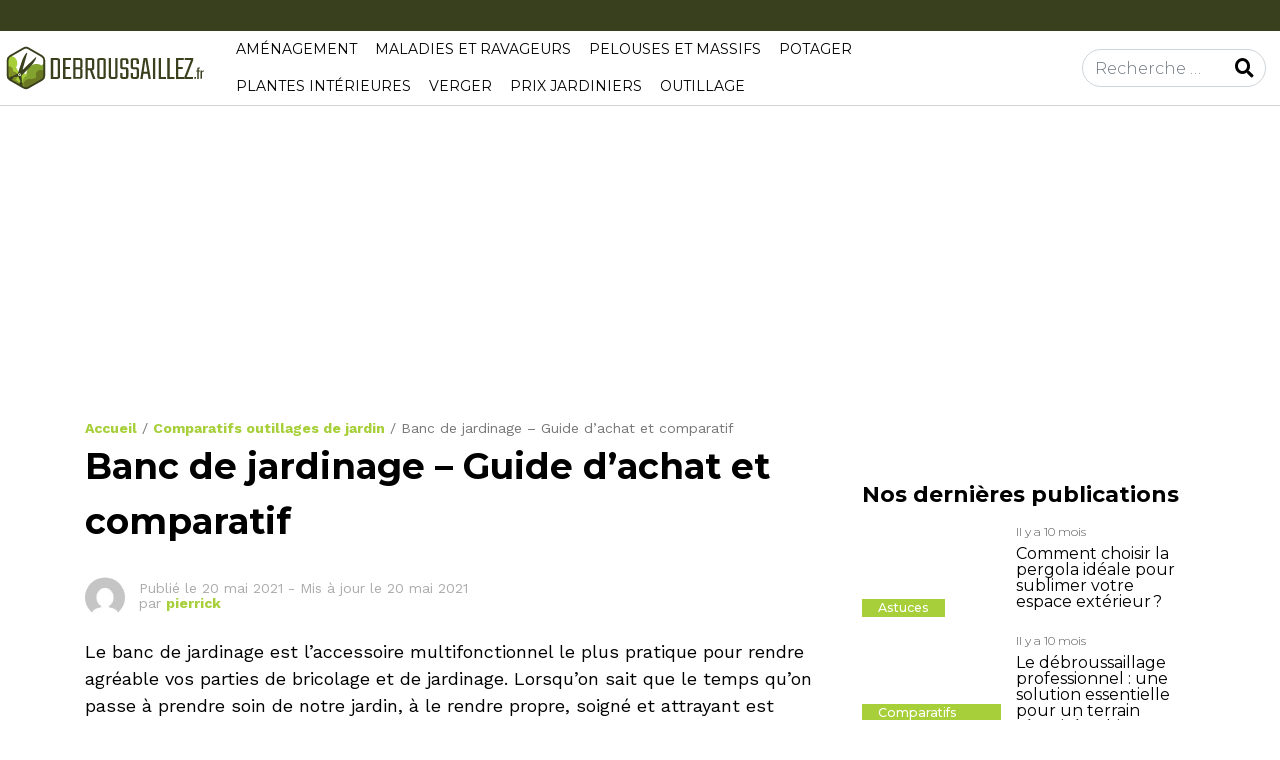

--- FILE ---
content_type: text/html; charset=UTF-8
request_url: https://www.debroussaillez.fr/banc-de-jardinage-guide-dachat-et-comparatif/
body_size: 24259
content:
<!DOCTYPE html>
<html lang="fr-FR">

<head>
	<meta charset="UTF-8">
	<meta name="viewport" content="width=device-width, initial-scale=1, shrink-to-fit=no">
	<link rel="profile" href="http://gmpg.org/xfn/11">
	<link rel="shortcut icon" href="/favicon.ico" type="image/x-icon">
	<link rel="icon" href="/favicon.png" type="image/png">
	<link rel="icon" sizes="32x32" href="/favicon-32.png" type="image/png">
	<link rel="icon" sizes="64x64" href="/favicon-64.png" type="image/png">
	<link rel="icon" sizes="96x96" href="/favicon-96.png" type="image/png">
	<link rel="icon" sizes="196x196" href="/favicon-196.png" type="image/png">
	<link rel="apple-touch-icon" sizes="152x152" href="/apple-touch-icon.png">
	<link rel="apple-touch-icon" sizes="60x60" href="/apple-touch-icon-60x60.png">
	<link rel="apple-touch-icon" sizes="76x76" href="/apple-touch-icon-76x76.png">
	<link rel="apple-touch-icon" sizes="114x114" href="/apple-touch-icon-114x114.png">
	<link rel="apple-touch-icon" sizes="120x120" href="/apple-touch-icon-120x120.png">
	<link rel="apple-touch-icon" sizes="144x144" href="/apple-touch-icon-144x144.png">
	<meta name="msapplication-TileImage" content="/favicon-144.png">
	<meta name="msapplication-TileColor" content="#FFFFFF">
	<meta name='robots' content='index, follow, max-image-preview:large, max-snippet:-1, max-video-preview:-1' />

	<!-- This site is optimized with the Yoast SEO plugin v26.7 - https://yoast.com/wordpress/plugins/seo/ -->
	<title>Banc de jardinage - Guide d’achat et comparatif - Débroussaillez !</title>
	<link rel="canonical" href="https://www.debroussaillez.fr/banc-de-jardinage-guide-dachat-et-comparatif/" />
	<meta property="og:locale" content="fr_FR" />
	<meta property="og:type" content="article" />
	<meta property="og:title" content="Banc de jardinage - Guide d’achat et comparatif - Débroussaillez !" />
	<meta property="og:description" content="Le banc de jardinage est l’accessoire multifonctionnel le plus pratique pour rendre agréable vos parties de bricolage et de jardinage. Lorsqu’on sait que le temps qu’on passe à prendre soin de notre jardin, à le rendre propre, soigné et attrayant est proportionnel au confort pendant l’exercice, investir dans un siège&nbsp; de jardinage prend tout son [...]Read More..." />
	<meta property="og:url" content="https://www.debroussaillez.fr/banc-de-jardinage-guide-dachat-et-comparatif/" />
	<meta property="og:site_name" content="Débroussaillez !" />
	<meta property="article:modified_time" content="2021-05-20T08:20:27+00:00" />
	<meta name="twitter:card" content="summary_large_image" />
	<meta name="twitter:label1" content="Durée de lecture estimée" />
	<meta name="twitter:data1" content="22 minutes" />
	<script type="application/ld+json" class="yoast-schema-graph">{"@context":"https://schema.org","@graph":[{"@type":"WebPage","@id":"https://www.debroussaillez.fr/banc-de-jardinage-guide-dachat-et-comparatif/","url":"https://www.debroussaillez.fr/banc-de-jardinage-guide-dachat-et-comparatif/","name":"Banc de jardinage - Guide d’achat et comparatif - Débroussaillez !","isPartOf":{"@id":"https://www.debroussaillez.fr/#website"},"datePublished":"2021-05-20T08:20:24+00:00","dateModified":"2021-05-20T08:20:27+00:00","breadcrumb":{"@id":"https://www.debroussaillez.fr/banc-de-jardinage-guide-dachat-et-comparatif/#breadcrumb"},"inLanguage":"fr-FR","potentialAction":[{"@type":"ReadAction","target":["https://www.debroussaillez.fr/banc-de-jardinage-guide-dachat-et-comparatif/"]}]},{"@type":"BreadcrumbList","@id":"https://www.debroussaillez.fr/banc-de-jardinage-guide-dachat-et-comparatif/#breadcrumb","itemListElement":[{"@type":"ListItem","position":1,"name":"Accueil","item":"https://www.debroussaillez.fr/"},{"@type":"ListItem","position":2,"name":"Comparatifs outillages de jardin","item":"https://www.debroussaillez.fr/rubrique/comparatifs-outillages-de-jardin/"},{"@type":"ListItem","position":3,"name":"Banc de jardinage &#8211; Guide d’achat et comparatif"}]},{"@type":"WebSite","@id":"https://www.debroussaillez.fr/#website","url":"https://www.debroussaillez.fr/","name":"Débroussaillez !","description":"","potentialAction":[{"@type":"SearchAction","target":{"@type":"EntryPoint","urlTemplate":"https://www.debroussaillez.fr/?s={search_term_string}"},"query-input":{"@type":"PropertyValueSpecification","valueRequired":true,"valueName":"search_term_string"}}],"inLanguage":"fr-FR"}]}</script>
	<!-- / Yoast SEO plugin. -->


<link rel='dns-prefetch' href='//fonts.googleapis.com' />
<link rel="alternate" type="application/rss+xml" title="Débroussaillez ! &raquo; Flux" href="https://www.debroussaillez.fr/feed/" />
<link rel="alternate" type="application/rss+xml" title="Débroussaillez ! &raquo; Flux des commentaires" href="https://www.debroussaillez.fr/comments/feed/" />
<link rel="alternate" title="oEmbed (JSON)" type="application/json+oembed" href="https://www.debroussaillez.fr/wp-json/oembed/1.0/embed?url=https%3A%2F%2Fwww.debroussaillez.fr%2Fbanc-de-jardinage-guide-dachat-et-comparatif%2F" />
<link rel="alternate" title="oEmbed (XML)" type="text/xml+oembed" href="https://www.debroussaillez.fr/wp-json/oembed/1.0/embed?url=https%3A%2F%2Fwww.debroussaillez.fr%2Fbanc-de-jardinage-guide-dachat-et-comparatif%2F&#038;format=xml" />
<link rel="preload" href="https://fonts.googleapis.com/css2?family=Montserrat:ital,wght@0,300;0,400;0,500;0,700&#038;family=Work+Sans:ital,wght@0,400;0,700&#038;display=swap" as="style" media="all" onload="this.onload=null;this.rel='stylesheet'">
<link rel="stylesheet" href="https://fonts.googleapis.com/css2?family=Montserrat:ital,wght@0,300;0,400;0,500;0,700&#038;family=Work+Sans:ital,wght@0,400;0,700&#038;display=swap" media="all">
<noscript><link rel="stylesheet" href="https://fonts.googleapis.com/css2?family=Montserrat:ital,wght@0,300;0,400;0,500;0,700&#038;family=Work+Sans:ital,wght@0,400;0,700&#038;display=swap" media="all"></noscript>
<!--[if IE]><link rel="stylesheet" href="https://fonts.googleapis.com/css2?family=Montserrat:ital,wght@0,300;0,400;0,500;0,700&#038;family=Work+Sans:ital,wght@0,400;0,700&#038;display=swap" media="all"><![endif]-->
<style id='wp-img-auto-sizes-contain-inline-css' type='text/css'>
img:is([sizes=auto i],[sizes^="auto," i]){contain-intrinsic-size:3000px 1500px}
/*# sourceURL=wp-img-auto-sizes-contain-inline-css */
</style>
<style id='wp-block-library-inline-css' type='text/css'>
:root{--wp-block-synced-color:#7a00df;--wp-block-synced-color--rgb:122,0,223;--wp-bound-block-color:var(--wp-block-synced-color);--wp-editor-canvas-background:#ddd;--wp-admin-theme-color:#007cba;--wp-admin-theme-color--rgb:0,124,186;--wp-admin-theme-color-darker-10:#006ba1;--wp-admin-theme-color-darker-10--rgb:0,107,160.5;--wp-admin-theme-color-darker-20:#005a87;--wp-admin-theme-color-darker-20--rgb:0,90,135;--wp-admin-border-width-focus:2px}@media (min-resolution:192dpi){:root{--wp-admin-border-width-focus:1.5px}}.wp-element-button{cursor:pointer}:root .has-very-light-gray-background-color{background-color:#eee}:root .has-very-dark-gray-background-color{background-color:#313131}:root .has-very-light-gray-color{color:#eee}:root .has-very-dark-gray-color{color:#313131}:root .has-vivid-green-cyan-to-vivid-cyan-blue-gradient-background{background:linear-gradient(135deg,#00d084,#0693e3)}:root .has-purple-crush-gradient-background{background:linear-gradient(135deg,#34e2e4,#4721fb 50%,#ab1dfe)}:root .has-hazy-dawn-gradient-background{background:linear-gradient(135deg,#faaca8,#dad0ec)}:root .has-subdued-olive-gradient-background{background:linear-gradient(135deg,#fafae1,#67a671)}:root .has-atomic-cream-gradient-background{background:linear-gradient(135deg,#fdd79a,#004a59)}:root .has-nightshade-gradient-background{background:linear-gradient(135deg,#330968,#31cdcf)}:root .has-midnight-gradient-background{background:linear-gradient(135deg,#020381,#2874fc)}:root{--wp--preset--font-size--normal:16px;--wp--preset--font-size--huge:42px}.has-regular-font-size{font-size:1em}.has-larger-font-size{font-size:2.625em}.has-normal-font-size{font-size:var(--wp--preset--font-size--normal)}.has-huge-font-size{font-size:var(--wp--preset--font-size--huge)}.has-text-align-center{text-align:center}.has-text-align-left{text-align:left}.has-text-align-right{text-align:right}.has-fit-text{white-space:nowrap!important}#end-resizable-editor-section{display:none}.aligncenter{clear:both}.items-justified-left{justify-content:flex-start}.items-justified-center{justify-content:center}.items-justified-right{justify-content:flex-end}.items-justified-space-between{justify-content:space-between}.screen-reader-text{border:0;clip-path:inset(50%);height:1px;margin:-1px;overflow:hidden;padding:0;position:absolute;width:1px;word-wrap:normal!important}.screen-reader-text:focus{background-color:#ddd;clip-path:none;color:#444;display:block;font-size:1em;height:auto;left:5px;line-height:normal;padding:15px 23px 14px;text-decoration:none;top:5px;width:auto;z-index:100000}html :where(.has-border-color){border-style:solid}html :where([style*=border-top-color]){border-top-style:solid}html :where([style*=border-right-color]){border-right-style:solid}html :where([style*=border-bottom-color]){border-bottom-style:solid}html :where([style*=border-left-color]){border-left-style:solid}html :where([style*=border-width]){border-style:solid}html :where([style*=border-top-width]){border-top-style:solid}html :where([style*=border-right-width]){border-right-style:solid}html :where([style*=border-bottom-width]){border-bottom-style:solid}html :where([style*=border-left-width]){border-left-style:solid}html :where(img[class*=wp-image-]){height:auto;max-width:100%}:where(figure){margin:0 0 1em}html :where(.is-position-sticky){--wp-admin--admin-bar--position-offset:var(--wp-admin--admin-bar--height,0px)}@media screen and (max-width:600px){html :where(.is-position-sticky){--wp-admin--admin-bar--position-offset:0px}}

/*# sourceURL=wp-block-library-inline-css */
</style><style id='global-styles-inline-css' type='text/css'>
:root{--wp--preset--aspect-ratio--square: 1;--wp--preset--aspect-ratio--4-3: 4/3;--wp--preset--aspect-ratio--3-4: 3/4;--wp--preset--aspect-ratio--3-2: 3/2;--wp--preset--aspect-ratio--2-3: 2/3;--wp--preset--aspect-ratio--16-9: 16/9;--wp--preset--aspect-ratio--9-16: 9/16;--wp--preset--color--black: #000000;--wp--preset--color--cyan-bluish-gray: #abb8c3;--wp--preset--color--white: #ffffff;--wp--preset--color--pale-pink: #f78da7;--wp--preset--color--vivid-red: #cf2e2e;--wp--preset--color--luminous-vivid-orange: #ff6900;--wp--preset--color--luminous-vivid-amber: #fcb900;--wp--preset--color--light-green-cyan: #7bdcb5;--wp--preset--color--vivid-green-cyan: #00d084;--wp--preset--color--pale-cyan-blue: #8ed1fc;--wp--preset--color--vivid-cyan-blue: #0693e3;--wp--preset--color--vivid-purple: #9b51e0;--wp--preset--gradient--vivid-cyan-blue-to-vivid-purple: linear-gradient(135deg,rgb(6,147,227) 0%,rgb(155,81,224) 100%);--wp--preset--gradient--light-green-cyan-to-vivid-green-cyan: linear-gradient(135deg,rgb(122,220,180) 0%,rgb(0,208,130) 100%);--wp--preset--gradient--luminous-vivid-amber-to-luminous-vivid-orange: linear-gradient(135deg,rgb(252,185,0) 0%,rgb(255,105,0) 100%);--wp--preset--gradient--luminous-vivid-orange-to-vivid-red: linear-gradient(135deg,rgb(255,105,0) 0%,rgb(207,46,46) 100%);--wp--preset--gradient--very-light-gray-to-cyan-bluish-gray: linear-gradient(135deg,rgb(238,238,238) 0%,rgb(169,184,195) 100%);--wp--preset--gradient--cool-to-warm-spectrum: linear-gradient(135deg,rgb(74,234,220) 0%,rgb(151,120,209) 20%,rgb(207,42,186) 40%,rgb(238,44,130) 60%,rgb(251,105,98) 80%,rgb(254,248,76) 100%);--wp--preset--gradient--blush-light-purple: linear-gradient(135deg,rgb(255,206,236) 0%,rgb(152,150,240) 100%);--wp--preset--gradient--blush-bordeaux: linear-gradient(135deg,rgb(254,205,165) 0%,rgb(254,45,45) 50%,rgb(107,0,62) 100%);--wp--preset--gradient--luminous-dusk: linear-gradient(135deg,rgb(255,203,112) 0%,rgb(199,81,192) 50%,rgb(65,88,208) 100%);--wp--preset--gradient--pale-ocean: linear-gradient(135deg,rgb(255,245,203) 0%,rgb(182,227,212) 50%,rgb(51,167,181) 100%);--wp--preset--gradient--electric-grass: linear-gradient(135deg,rgb(202,248,128) 0%,rgb(113,206,126) 100%);--wp--preset--gradient--midnight: linear-gradient(135deg,rgb(2,3,129) 0%,rgb(40,116,252) 100%);--wp--preset--font-size--small: 13px;--wp--preset--font-size--medium: 20px;--wp--preset--font-size--large: 36px;--wp--preset--font-size--x-large: 42px;--wp--preset--spacing--20: 0.44rem;--wp--preset--spacing--30: 0.67rem;--wp--preset--spacing--40: 1rem;--wp--preset--spacing--50: 1.5rem;--wp--preset--spacing--60: 2.25rem;--wp--preset--spacing--70: 3.38rem;--wp--preset--spacing--80: 5.06rem;--wp--preset--shadow--natural: 6px 6px 9px rgba(0, 0, 0, 0.2);--wp--preset--shadow--deep: 12px 12px 50px rgba(0, 0, 0, 0.4);--wp--preset--shadow--sharp: 6px 6px 0px rgba(0, 0, 0, 0.2);--wp--preset--shadow--outlined: 6px 6px 0px -3px rgb(255, 255, 255), 6px 6px rgb(0, 0, 0);--wp--preset--shadow--crisp: 6px 6px 0px rgb(0, 0, 0);}:where(.is-layout-flex){gap: 0.5em;}:where(.is-layout-grid){gap: 0.5em;}body .is-layout-flex{display: flex;}.is-layout-flex{flex-wrap: wrap;align-items: center;}.is-layout-flex > :is(*, div){margin: 0;}body .is-layout-grid{display: grid;}.is-layout-grid > :is(*, div){margin: 0;}:where(.wp-block-columns.is-layout-flex){gap: 2em;}:where(.wp-block-columns.is-layout-grid){gap: 2em;}:where(.wp-block-post-template.is-layout-flex){gap: 1.25em;}:where(.wp-block-post-template.is-layout-grid){gap: 1.25em;}.has-black-color{color: var(--wp--preset--color--black) !important;}.has-cyan-bluish-gray-color{color: var(--wp--preset--color--cyan-bluish-gray) !important;}.has-white-color{color: var(--wp--preset--color--white) !important;}.has-pale-pink-color{color: var(--wp--preset--color--pale-pink) !important;}.has-vivid-red-color{color: var(--wp--preset--color--vivid-red) !important;}.has-luminous-vivid-orange-color{color: var(--wp--preset--color--luminous-vivid-orange) !important;}.has-luminous-vivid-amber-color{color: var(--wp--preset--color--luminous-vivid-amber) !important;}.has-light-green-cyan-color{color: var(--wp--preset--color--light-green-cyan) !important;}.has-vivid-green-cyan-color{color: var(--wp--preset--color--vivid-green-cyan) !important;}.has-pale-cyan-blue-color{color: var(--wp--preset--color--pale-cyan-blue) !important;}.has-vivid-cyan-blue-color{color: var(--wp--preset--color--vivid-cyan-blue) !important;}.has-vivid-purple-color{color: var(--wp--preset--color--vivid-purple) !important;}.has-black-background-color{background-color: var(--wp--preset--color--black) !important;}.has-cyan-bluish-gray-background-color{background-color: var(--wp--preset--color--cyan-bluish-gray) !important;}.has-white-background-color{background-color: var(--wp--preset--color--white) !important;}.has-pale-pink-background-color{background-color: var(--wp--preset--color--pale-pink) !important;}.has-vivid-red-background-color{background-color: var(--wp--preset--color--vivid-red) !important;}.has-luminous-vivid-orange-background-color{background-color: var(--wp--preset--color--luminous-vivid-orange) !important;}.has-luminous-vivid-amber-background-color{background-color: var(--wp--preset--color--luminous-vivid-amber) !important;}.has-light-green-cyan-background-color{background-color: var(--wp--preset--color--light-green-cyan) !important;}.has-vivid-green-cyan-background-color{background-color: var(--wp--preset--color--vivid-green-cyan) !important;}.has-pale-cyan-blue-background-color{background-color: var(--wp--preset--color--pale-cyan-blue) !important;}.has-vivid-cyan-blue-background-color{background-color: var(--wp--preset--color--vivid-cyan-blue) !important;}.has-vivid-purple-background-color{background-color: var(--wp--preset--color--vivid-purple) !important;}.has-black-border-color{border-color: var(--wp--preset--color--black) !important;}.has-cyan-bluish-gray-border-color{border-color: var(--wp--preset--color--cyan-bluish-gray) !important;}.has-white-border-color{border-color: var(--wp--preset--color--white) !important;}.has-pale-pink-border-color{border-color: var(--wp--preset--color--pale-pink) !important;}.has-vivid-red-border-color{border-color: var(--wp--preset--color--vivid-red) !important;}.has-luminous-vivid-orange-border-color{border-color: var(--wp--preset--color--luminous-vivid-orange) !important;}.has-luminous-vivid-amber-border-color{border-color: var(--wp--preset--color--luminous-vivid-amber) !important;}.has-light-green-cyan-border-color{border-color: var(--wp--preset--color--light-green-cyan) !important;}.has-vivid-green-cyan-border-color{border-color: var(--wp--preset--color--vivid-green-cyan) !important;}.has-pale-cyan-blue-border-color{border-color: var(--wp--preset--color--pale-cyan-blue) !important;}.has-vivid-cyan-blue-border-color{border-color: var(--wp--preset--color--vivid-cyan-blue) !important;}.has-vivid-purple-border-color{border-color: var(--wp--preset--color--vivid-purple) !important;}.has-vivid-cyan-blue-to-vivid-purple-gradient-background{background: var(--wp--preset--gradient--vivid-cyan-blue-to-vivid-purple) !important;}.has-light-green-cyan-to-vivid-green-cyan-gradient-background{background: var(--wp--preset--gradient--light-green-cyan-to-vivid-green-cyan) !important;}.has-luminous-vivid-amber-to-luminous-vivid-orange-gradient-background{background: var(--wp--preset--gradient--luminous-vivid-amber-to-luminous-vivid-orange) !important;}.has-luminous-vivid-orange-to-vivid-red-gradient-background{background: var(--wp--preset--gradient--luminous-vivid-orange-to-vivid-red) !important;}.has-very-light-gray-to-cyan-bluish-gray-gradient-background{background: var(--wp--preset--gradient--very-light-gray-to-cyan-bluish-gray) !important;}.has-cool-to-warm-spectrum-gradient-background{background: var(--wp--preset--gradient--cool-to-warm-spectrum) !important;}.has-blush-light-purple-gradient-background{background: var(--wp--preset--gradient--blush-light-purple) !important;}.has-blush-bordeaux-gradient-background{background: var(--wp--preset--gradient--blush-bordeaux) !important;}.has-luminous-dusk-gradient-background{background: var(--wp--preset--gradient--luminous-dusk) !important;}.has-pale-ocean-gradient-background{background: var(--wp--preset--gradient--pale-ocean) !important;}.has-electric-grass-gradient-background{background: var(--wp--preset--gradient--electric-grass) !important;}.has-midnight-gradient-background{background: var(--wp--preset--gradient--midnight) !important;}.has-small-font-size{font-size: var(--wp--preset--font-size--small) !important;}.has-medium-font-size{font-size: var(--wp--preset--font-size--medium) !important;}.has-large-font-size{font-size: var(--wp--preset--font-size--large) !important;}.has-x-large-font-size{font-size: var(--wp--preset--font-size--x-large) !important;}
/*# sourceURL=global-styles-inline-css */
</style>

<style id='classic-theme-styles-inline-css' type='text/css'>
/*! This file is auto-generated */
.wp-block-button__link{color:#fff;background-color:#32373c;border-radius:9999px;box-shadow:none;text-decoration:none;padding:calc(.667em + 2px) calc(1.333em + 2px);font-size:1.125em}.wp-block-file__button{background:#32373c;color:#fff;text-decoration:none}
/*# sourceURL=/wp-includes/css/classic-themes.min.css */
</style>
<link rel='stylesheet' id='wpo_min-header-0-css' href='https://www.debroussaillez.fr/wp-content/cache/wpo-minify/1765931891/assets/wpo-minify-header-6cdb570d.min.css' type='text/css' media='all' />
<script defer type="text/javascript" src="https://www.debroussaillez.fr/wp-content/cache/wpo-minify/1765931891/assets/wpo-minify-header-7daf1624.min.js" id="wpo_min-header-0-js"></script>
<link rel="https://api.w.org/" href="https://www.debroussaillez.fr/wp-json/" /><link rel="alternate" title="JSON" type="application/json" href="https://www.debroussaillez.fr/wp-json/wp/v2/pages/15011" /><link rel="EditURI" type="application/rsd+xml" title="RSD" href="https://www.debroussaillez.fr/xmlrpc.php?rsd" />
<link rel='shortlink' href='https://www.debroussaillez.fr/?p=15011' />

		<!-- GA Google Analytics @ https://m0n.co/ga -->
		<script>
			(function(i,s,o,g,r,a,m){i['GoogleAnalyticsObject']=r;i[r]=i[r]||function(){
			(i[r].q=i[r].q||[]).push(arguments)},i[r].l=1*new Date();a=s.createElement(o),
			m=s.getElementsByTagName(o)[0];a.async=1;a.src=g;m.parentNode.insertBefore(a,m)
			})(window,document,'script','https://www.google-analytics.com/analytics.js','ga');
			ga('create', 'UA-51898595-15', 'auto');
			ga('set', 'forceSSL', true);
			ga('send', 'pageview');
		</script>

	<meta name="mobile-web-app-capable" content="yes">
<meta name="apple-mobile-web-app-capable" content="yes">
<meta name="apple-mobile-web-app-title" content="Débroussaillez ! - ">
	<script async src="//pagead2.googlesyndication.com/pagead/js/adsbygoogle.js"></script>
	<script>
		(adsbygoogle = window.adsbygoogle || []).push({
			google_ad_client: "ca-pub-3984696788069026",
			enable_page_level_ads: true
		});
	</script>
	<link rel="preconnect" href="https://fonts.googleapis.com">
	<link rel="preconnect" href="https://fonts.gstatic.com" crossorigin>
</head>

<body class="wp-singular page-template-default page page-id-15011 wp-theme-am wp-child-theme-am-deb metaslider-plugin">

	<div class="site" id="page">

		<!-- ******************* The Navbar Area ******************* -->
		<div id="wrapper-navbar" itemscope itemtype="http://schema.org/WebSite" >

			<nav class="" id="headerWrap">

				
				<div class="container-fluid p-0" id="topMenu">
									</div>

				<div class="container-fluid">

					<div class="row navbar navbar-expand-lg p-0">
						<div class="col-10 col-md-6 col-lg-3 col-xl-2 order-md-1 p-0"><a rel="home" href="https://www.debroussaillez.fr/" title="Débroussaillez !" itemprop="url"><img src="https://www.debroussaillez.fr/wp-content/themes/am-deb/img/logo.svg" class="logo" /></a></div>

						<div class="col-2 col-md-12 col-lg-7 col-xl-8 align-items-center text-right d-md-none p-0">
							<button class="navbar-toggler collapsed d-inline" type="button" data-toggle="collapse" data-target="#navbarNavDropdown,#searchWrap" aria-controls="navbarNavDropdown" aria-expanded="false" aria-label="MENU">
								<svg viewBox="0 0 512 512" aria-hidden="true" xmlns="http://www.w3.org/2000/svg" width="1em" height="1em">
									<path d="M0 96c0-13.255 10.745-24 24-24h464c13.255 0 24 10.745 24 24s-10.745 24-24 24H24c-13.255 0-24-10.745-24-24zm0 160c0-13.255 10.745-24 24-24h464c13.255 0 24 10.745 24 24s-10.745 24-24 24H24c-13.255 0-24-10.745-24-24zm0 160c0-13.255 10.745-24 24-24h464c13.255 0 24 10.745 24 24s-10.745 24-24 24H24c-13.255 0-24-10.745-24-24z"></path>
								</svg>
								<svg viewBox="0 0 512 512" aria-hidden="true" xmlns="http://www.w3.org/2000/svg" width="1em" height="1em">
									<path d="M71.029 71.029c9.373-9.372 24.569-9.372 33.942 0L256 222.059l151.029-151.03c9.373-9.372 24.569-9.372 33.942 0 9.372 9.373 9.372 24.569 0 33.942L289.941 256l151.03 151.029c9.372 9.373 9.372 24.569 0 33.942-9.373 9.372-24.569 9.372-33.942 0L256 289.941l-151.029 151.03c-9.373 9.372-24.569 9.372-33.942 0-9.372-9.373-9.372-24.569 0-33.942L222.059 256 71.029 104.971c-9.372-9.373-9.372-24.569 0-33.942z"></path>
								</svg>
							</button>
						</div>
						<div class="col-12 col-md-12 col-lg-7 col-xl-8 order-3 order-lg-2 " id="contentMenu">
							<div id="navbarNavDropdown" class="collapse navbar-collapse"><ul id="main-menu" class="navbar-nav"><li itemscope="itemscope" itemtype="https://www.schema.org/SiteNavigationElement" id="menu-item-14028" class="menu-item menu-item-type-taxonomy menu-item-object-category menu-item-14028 nav-item"><a title="Aménagement" href="https://www.debroussaillez.fr/rubrique/amenagement-espaces-verts/" class="nav-link">Aménagement</a></li>
<li itemscope="itemscope" itemtype="https://www.schema.org/SiteNavigationElement" id="menu-item-14029" class="menu-item menu-item-type-taxonomy menu-item-object-category menu-item-14029 nav-item"><a title="Maladies et Ravageurs" href="https://www.debroussaillez.fr/rubrique/maladies-ravageurs-carences/" class="nav-link">Maladies et Ravageurs</a></li>
<li itemscope="itemscope" itemtype="https://www.schema.org/SiteNavigationElement" id="menu-item-14619" class="menu-item menu-item-type-taxonomy menu-item-object-category menu-item-14619 nav-item"><a title="Pelouses et massifs" href="https://www.debroussaillez.fr/rubrique/pelouses-et-massifs/" class="nav-link">Pelouses et massifs</a></li>
<li itemscope="itemscope" itemtype="https://www.schema.org/SiteNavigationElement" id="menu-item-14621" class="menu-item menu-item-type-taxonomy menu-item-object-category menu-item-14621 nav-item"><a title="Potager" href="https://www.debroussaillez.fr/rubrique/potager/" class="nav-link">Potager</a></li>
<li itemscope="itemscope" itemtype="https://www.schema.org/SiteNavigationElement" id="menu-item-14623" class="menu-item menu-item-type-taxonomy menu-item-object-category menu-item-14623 nav-item"><a title="Plantes intérieures" href="https://www.debroussaillez.fr/rubrique/plantes-interieur-ou-terrasse/" class="nav-link">Plantes intérieures</a></li>
<li itemscope="itemscope" itemtype="https://www.schema.org/SiteNavigationElement" id="menu-item-14624" class="menu-item menu-item-type-taxonomy menu-item-object-category menu-item-14624 nav-item"><a title="Verger" href="https://www.debroussaillez.fr/rubrique/verger/" class="nav-link">Verger</a></li>
<li itemscope="itemscope" itemtype="https://www.schema.org/SiteNavigationElement" id="menu-item-14622" class="menu-item menu-item-type-taxonomy menu-item-object-category menu-item-14622 nav-item"><a title="Prix jardiniers" href="https://www.debroussaillez.fr/rubrique/prix-et-prestations-jardiniers/" class="nav-link">Prix jardiniers</a></li>
<li itemscope="itemscope" itemtype="https://www.schema.org/SiteNavigationElement" id="menu-item-14620" class="menu-item menu-item-type-taxonomy menu-item-object-category menu-item-14620 nav-item"><a title="Outillage" href="https://www.debroussaillez.fr/rubrique/comparatifs-outillages-de-jardin/" class="nav-link">Outillage</a></li>
</ul></div>						</div>

						<div class="col-12 col-md-6 col-lg-2 order-2 order-lg-3 align-items-center justify-content-end collapse navbar-collapse" id="searchWrap">
							
<form method="get" id="searchform" action="https://www.debroussaillez.fr/" role="search">
	<label class="sr-only" for="s">Rechercher</label>
	<div class="input-group">
		<input class="field form-control" id="s" name="s" type="text"
			placeholder="Recherche &hellip;" value="">
		<span class="input-group-append">
			<button class="submit" id="searchsubmit" name="submit" type="submit"><i class="fas fa-search"></i></button>
		</span>
	</div>
</form>
						</div>
					</div>

				</div>

			</nav><!-- .site-navigation -->

		</div><!-- #wrapper-navbar end -->

		<button class="scroll-top-button d-none" type="button"><i class="fas fa-arrow-up"></i></button>
<div class="wrapper" id="page-wrapper">

	<div class="container" id="content" tabindex="-1">

		
		<div class="row">

			

	<!-- ******************* The Hero Widget Area ******************* -->

	<div class="wrapper d-none d-sm-block" id="wrapper-static-hero">

			<div class="container" id="wrapper-static-content" tabindex="-1">

				<div class="row">

					<div id="ai_widget-4" class="footer-widget block-widget widget-count-1 col-md-12"><div class='code-block code-block-3' style='margin: 8px 0; clear: both;'>
<script async src="https://pagead2.googlesyndication.com/pagead/js/adsbygoogle.js"></script>
<!-- Taille auto -->
<ins class="adsbygoogle"
     style="display:block"
     data-ad-client="ca-pub-3984696788069026"
     data-ad-slot="7301925668"
     data-ad-format="auto"
     data-full-width-responsive="true"></ins>
<script>
     (adsbygoogle = window.adsbygoogle || []).push({});
</script></div>
</div><!-- .static-hero-widget -->
				</div>

			</div>

	</div><!-- #wrapper-static-hero -->


			<div class="col-lg-8 content-area mb-3" id="primary">
				<main class="site-main" id="main">

					
						
<article class="post-15011 page type-page status-publish hentry category-comparatifs-outillages-de-jardin" id="post-15011">

	<header class="entry-header">

		<!-- Breadcrumb -->
				<div class="breadcrumb"><span><span><a href="https://www.debroussaillez.fr/">Accueil</a></span> / <span><a href="https://www.debroussaillez.fr/rubrique/comparatifs-outillages-de-jardin/">Comparatifs outillages de jardin</a></span> / <span class="breadcrumb_last" aria-current="page">Banc de jardinage &#8211; Guide d’achat et comparatif</span></span></div>
		<h1 class="entry-title">Banc de jardinage &#8211; Guide d’achat et comparatif</h1>
		
					<div class="entry-author">
				<img alt='' src='https://secure.gravatar.com/avatar/8b3e1518902050c3e0770b09e38db29c25e3968c54c7919d09e0afd2181f4e20?s=40&#038;d=mm&#038;r=g' srcset='https://secure.gravatar.com/avatar/8b3e1518902050c3e0770b09e38db29c25e3968c54c7919d09e0afd2181f4e20?s=80&#038;d=mm&#038;r=g 2x' class='avatar avatar-40 photo d-inline-block' height='40' width='40' decoding='async'/><div class='d-inline-block infos'><span class="posted-on">Publié le <time class="entry-date published" datetime="2021-05-20T10:20:24+02:00">20 mai 2021</time> - <time class="updated" datetime="2021-05-20T10:20:27+02:00"> Mis à jour le 20 mai 2021 </time></span><div class="byline"> par<span class="author vcard"><a class="url fn n" href="https://www.debroussaillez.fr/auteur/pierrick/"> <b>pierrick</b></a></span></div></div>			</div><!-- .entry-meta -->
		
		
	</header><!-- .entry-header -->

	<div class="text-center mb-3"></div>

	<div class="entry-content">

		
<p>Le banc de jardinage est l’accessoire multifonctionnel le plus pratique pour rendre agréable vos parties de bricolage et de jardinage. Lorsqu’on sait que le temps qu’on passe à prendre soin de notre jardin, à le rendre propre, soigné et attrayant est proportionnel au confort pendant l’exercice, investir dans un siège&nbsp; de jardinage prend tout son sens et rend ce travail en extérieur bien moins éreintant. Le siège de jardinage, qui peut aussi, selon le modèle, servir d’agenouilloir allie robustesse et légèreté pour être pratique. Misant sur le confort d’utilisation et la stabilité, un meuble d’aménagement de jardin est votre allié contre le mal de dos et autres courbatures pendant que vous jardinez. Il s’exporte aisément hors du jardin pour servir pendant d’autres activités comme le bricolage et certains modèles, pliables et portables, peuvent vous accompagner lors de vos parties de pêche, à la plage ou pour un pique-nique. Nous avons concocté pour vous ce guide d’achat complet afin de vous aider dans le choix de votre prochain tabouret ou agenouilloir de jardinage. Il vous permettra de découvrir les avantages que procure cet outil et pourquoi il importe pour votre bien-être que vous en disposiez.</p>



<h2 class="wp-block-heading"><span class="ez-toc-section" id="Pourquoi_avoir_un_banc_de_jardinage"></span>Pourquoi avoir un banc de jardinage&nbsp;?<span class="ez-toc-section-end"></span></h2>



<p>Un siège de jardinage est un outil dont la fonction première est de supporter le poids de votre corps pendant que vous jardinez. La position assise étant la position la plus couramment adoptée pour prendre soin de son potager ou son jardin, les sièges de jardinage misent sur le confort en position assise de l’utilisateur mais les fabricants n’hésitent pas à aller plus loin en proposant des sièges multi-positions. Très pratiques et simples d’utilisation, ces sièges de jardinage vous laissent jardiner plus longtemps puisqu’ils sont conçus pour soulager le corps des diverses douleurs et tensions dues à une mauvaise posture. Ils vous amènent à adopter et maintenir de bonnes postures afin de ménager les parties de votre corps les plus sollicitées et si souvent maltraitées pendant le jardinage. Le siège de jardinage préserve de ce fait votre dos, vos genoux, votre cou et vos articulations de l’usure parce que ces derniers sont désormais moins sollicités.</p>



<p>S’agissant des positions, les modèles offrent trois positions possibles&nbsp;: la position assise haute, assise basse et la position à genoux. Un banc de jardinage conçu pour offrir également la position à genoux est appelé agenouilloir de jardin et il sert particulièrement lorsqu’il faut repiquer sans salir ses vêtements. Le banc de jardinage peut offrir une, deux, voir trois positions d’utilisation. Il peut être sur roulettes ou non.</p>



<div class='code-block code-block-3' style='margin: 8px 0; clear: both;'>
<script async src="https://pagead2.googlesyndication.com/pagead/js/adsbygoogle.js"></script>
<!-- Taille auto -->
<ins class="adsbygoogle"
     style="display:block"
     data-ad-client="ca-pub-3984696788069026"
     data-ad-slot="7301925668"
     data-ad-format="auto"
     data-full-width-responsive="true"></ins>
<script>
     (adsbygoogle = window.adsbygoogle || []).push({});
</script></div>
<p>Aussi, le siège de jardinage vous permet de ranger et d’avoir à disposition les menus outils dont vous avez besoin. Cet espace de rangement peut être une banquette, des pochettes ou un coffre de rangement selon le modèle. Il s’inscrit dans le but initial qui est de vous faciliter vos activités jardinage et vous aide à garder à portée de main certains outils comme les gants, le sécateur, les piquets de fixation ou encore les billes d’argile.</p>



<p>Lorsqu’il est monté sur roues, le siège devient un scooter de jardinage. Il permet de pivoter facilement et de vous diriger vers un autre plant ou une autre partie du jardin sans avoir à vous lever au préalable. Cette facilité de déplacement dans votre jardin qu’offre un scooter de jardinage minimise les flexions et peut par exemple vous aider à tailler tout un buisson sans vous lever. C’est également un excellent moyen d’intéresser les plus jeunes aux activités de plein-air comme le jardinage. Ils trouveront bien divertissant de conduire le scooter pour jardiner, ceci, sous votre supervision bien entendu. L’utilisation d’un siège est aussi un bon moyen pour éviter la salissure sur vos vêtements causée par la boue, l’humus ou les herbes surtout lorsque vous adoptez la position à genoux pour désherber par exemple. C&rsquo;est tout bonnement un accessoire indispensable pour un maximum de confort dans votre potager ou votre jardin pendant vos activités.</p>



<p>Finalement, c’est un outil qui s’exporte au delà du jardin pour vous accompagner dans vos petits moments de détente, de bricolage ou de nettoyage à l’intérieur. Aucun modèle ne dépassant 3 kg, et facilement transportable, il vous est possible dans la plupart des cas de le ranger aisément dans votre véhicule pour aller à la plage, à un pique-nique ou encore à une partie de pêche.</p>



<h2 class="wp-block-heading"><span class="ez-toc-section" id="Quels_sont_les_differents_modeles_de_banc_de_jardinage"></span>Quels sont les différents modèles de banc de jardinage ?<span class="ez-toc-section-end"></span></h2>



<p>Si les sièges&nbsp; de jardinage visent la même finalité, il en existe différentes sortes selon le fabricant et le modèle.&nbsp;</p>



<p><strong>Les bancs de jardinage à structure métallique</strong>&nbsp;: ces bancs de jardinage sont constitués d’une structure tubulaire métallique et d’une assise en mousse. Ce sont des tabourets de jardinage&nbsp; sans roues. Ils sont solides. La structure se présente sous la forme de deux rectangles arrondis se reposant sur leurs largeurs avec au milieu le siège en mousse EVA. Selon les modèles, la mousse peut être de deux à trois couches successives de coussins rembourrés qui améliorent le confort d’un usage prolongé. Les bancs à structure métallique peuvent supporter des charges excédant fréquemment 100kg avec la plupart des modèles conçus pour supporter en théorie une charge statique de 150 kg. Très stables, certains modèles disposent d’ailleurs de crampons pour améliorer l’adhérence au sol.&nbsp; Pliables, légers et donc facilement transportables, leur portabilité est un atout.</p>



<p>&nbsp;Le design des bancs de jardinage en métal est très minimaliste avec une préférence des différents fabricants pour la praticité de l’outil. Certains agenouilloirs sont équipés d’un ou deux sacs de rangement latéraux amovibles avec plusieurs poches destinées à accueillir le petit matériel de jardinage et à garder ce dernier à portée de main. Si la structure de base, elle, se décline presque toujours en couleur noire, verte sapin ou grise, il n’est pas rare que les fabricants proposent la mousse d’assise en couleurs vives. Par contre les pochettes de rangement sont toujours de couleur verte.</p>



<p>Sur pied, ils servent de banc ou de tabouret mais leur réversibilité leur permet une fois retournés d’être utilisés comme agenouilloirs, les&nbsp; montants des pieds qui accueillent les pochettes de rangement amovibles devenant dans ce cas de précieux appuis pour se relever sans grand effort. La partie métallique de ces tabourets est en acier inoxydable avec un revêtement antidérapant et antirouilles.</p>



<h4 class="wp-block-heading">Avantages</h4>



<ul class="wp-block-list"><li>Matériau du cadre en acier&nbsp;;</li><li>Idéal pour les petits travaux de bricolage, de jardinage, pique-nique, pêche, etc.&nbsp;;</li><li>Trois positions possibles&nbsp;;</li><li>Les pochettes de rangement sont bienvenues pour ranger les outils&nbsp;;</li><li>Limite de charge maximale souvent élevée&nbsp;;</li><li>Léger (moins de 3kg) mais solide&nbsp;;</li><li>Bon rapport qualité/prix&nbsp;;</li><li>Pliable et portable pour faciliter son rangement.</li></ul>



<h4 class="wp-block-heading">Inconvénients</h4>



<ul class="wp-block-list"><li>Tous les modèles ne sont pas livrés avec des pochettes de rangement&nbsp;;</li><li>Dans la plupart des cas, les sacs pourraient être mieux conçus&nbsp;; une ceinture pour les mettre en bandoulière, étant par exemple une des améliorations possibles&nbsp;;</li><li>Pochettes inadaptées aux gros outils&nbsp;;</li><li>Les fabricants proposent peu de coloris et une accessoirisation plutôt sommaire.</li></ul>



<p><strong>Les bancs de jardinage à structure en PVC</strong>&nbsp;: à l’inverse des premiers, ils ne sont pas pliables et sont aussi plus petits. Mais ce qu’ils perdent en transportabilité, ils le récupèrent en offrant à l’utilisateur un plus grand espace de rangement. Ce dernier est en réalité un coffre de rangement situé en dessous du banc. Bien plus léger et tout aussi réversible, le banc de jardinage en plastique se concentre sur sa fonction de meuble d’aménagement de jardin et offre pratiquement les mêmes fonctionnalités que celui en métal avec la possibilité d’être converti en agenouilloir.</p>



<h4 class="wp-block-heading">Avantages</h4>



<ul class="wp-block-list"><li>Assemblage non requis&nbsp;;</li><li>Entièrement recyclable&nbsp;;</li><li>Léger&nbsp;;</li><li>Espace de rangement plus grand pour ranger gants et autres&nbsp;;</li><li>Confortable pour les travaux manuels dans le jardin.</li></ul>



<h4 class="wp-block-heading">Inconvénients</h4>



<ul class="wp-block-list"><li>Odeur initiale du polypropylène&nbsp;;</li><li>Le siège pourrait être plus large&nbsp;;</li><li>Non pliable&nbsp;;</li><li>Ne supporte pas une charge excessive</li></ul>



<div class='code-block code-block-3' style='margin: 8px 0; clear: both;'>
<script async src="https://pagead2.googlesyndication.com/pagead/js/adsbygoogle.js"></script>
<!-- Taille auto -->
<ins class="adsbygoogle"
     style="display:block"
     data-ad-client="ca-pub-3984696788069026"
     data-ad-slot="7301925668"
     data-ad-format="auto"
     data-full-width-responsive="true"></ins>
<script>
     (adsbygoogle = window.adsbygoogle || []).push({});
</script></div>
<p><strong>Les scooters de jardinage&nbsp;: </strong>ce sont des sièges sur roues. Leur principale force réside dans leur mobilité. Ils se présentent soit sous la forme de banc en pvc sur roulettes, soit sous la forme de tabouret sur roulettes. Les scooters de jardinage offrent une position assise confortable et une facilité de déplacement. Si certains modèles disposent de roues gonflables, d&rsquo;autres sont équipées de simples roues rigides. En fonction du modèle et du fabricant, le scooter de jardinage peut avoir 2, 3 ou 4 roues. Certains modèles ont de dossier et d’autres n’en ont pas.</p>



<h4 class="wp-block-heading">Avantages</h4>



<ul class="wp-block-list"><li>Assemblage non requis&nbsp;;</li><li>Grande mobilité&nbsp;;</li><li>Léger&nbsp;;</li><li>Espace de rangement beaucoup plus grand&nbsp;;</li><li>Plusieurs modèles disponibles.</li></ul>



<h4 class="wp-block-heading">Inconvénients</h4>



<ul class="wp-block-list"><li>Stabilité réduite&nbsp;;</li><li>les sols humides sont impraticables pour les modèles à roues non gonflables&nbsp;;</li><li>Non pliable, rangement moins aisé.</li></ul>



<h2 class="wp-block-heading"><span class="ez-toc-section" id="Comment_choisir_un_banc_de_jardinage"></span>Comment choisir un banc de jardinage&nbsp;?<span class="ez-toc-section-end"></span></h2>



<p>Il faut tenir compte de certains paramètres propres à vous et à votre environnement pour opérer un choix satisfaisant. Vous devez décider si vous optez pour un modèle de banc classique, métallique, à roues ou non. Vous devez ensuite vous renseigner à l’aide des fiches techniques afin de déterminer la charge maximale autorisée pour chaque siège de jardinage, des possibilités de rangement que chaque option vous offre, de la possibilité ou non de le laisser au dehors, s’il est recyclable, etc.</p>



<p><strong>La marque du banc de jardinage&nbsp;: </strong>Certaines marques sont plus prisées que d’autres sur le marché. Cela ne veut pas nécessairement dit qu’ils sont les meilleurs, cependant si les consommateurs leur accordent une plus grande confiance, ce n’est sans doute pas anodin. À titre d’exemple, Ikkle est un modèle qui a un avis positif quasi-unanime de la part des utilisateurs dans le rang des bancs à structure métallique. Une marque de fabrication ayant une bonne réputation est sans doute un meilleur choix car elle a dû en amont tabler sur la qualité de ses produits et une communication non-biaisée.</p>



<p><strong>Avec ou sans roues&nbsp;: </strong>La deuxième question primordiale à laquelle vous allez devoir répondre est de savoir si vous voulez que votre banc de jardinage soit équipé de roues ou non. Les deux options ont des arguments forts à faire valoir. Sans les roulettes, vous optez pour la stabilité de la structure. En revanche avec les roulettes vous misez plus sur la mobilité même si cette dernière peut être réduite sur certaines surfaces dépendamment des modèles de scooter de jardinage.</p>



<p><strong>La charge maximale autorisée&nbsp;:</strong> En effet, certains bancs de jardinage, surtout ceux en PVC et ceux sur roues sont moins robustes que leurs pairs. De ce fait, leur charge maximale autorisée avoisine les 90 kg et atteint rarement les 100 kg.&nbsp; Les modèles à roulettes ne sont pas plus résistants en la matière. Ainsi, la charge supportable est d’environ 90 kg pour les modèles ne disposant pas de structure métallique sous le siège et de 130 Kg environ pour ceux qui ont une structure métallique qui supporte le siège. Pendant ce temps, les bancs à structure métallique peuvent supporter une charge bien au-delà, souvent 110, 130 ou 150 kg.</p>



<p>En tout état de cause, vous devez vous référer aux indications du fabricant en la matière avant de vous décider. Il est également prudent de ne pas faire subir au siège de jardinage des charges élevées qui ne concourent pas directement à son utilisation dans le cadre normal des activités pour lesquelles il a été acquis.</p>



<p><strong>L’espace de rangement des outils&nbsp;: </strong>Vous devez décider quel espace de rangement convient à vos activités de jardinage. A l’instar des scooters de jardinage, Les bancs en plastique (polypropylène) offrent un plus grand espace de rangement, un coffre disposé sous le siège. Ceux en métal par contre ne disposent pas toujours d’espace de rangement. Mais, selon le fabricant, une ou deux pochettes latérales en polyester destinées à garder les petits outils sont inclues. Si ces pochettes ne sont pas de la taille d’un coffre de rangement qu’on pourrait retrouver sur les modèles en PVC, ou encore des banquettes qu’on retrouve sur les sièges de jardinage mobiles, elles offrent l’avantage d’être d’une part amovibles, et d’autre part directement accessibles sans au préalable se lever puisqu’à portée de main à tout moment.</p>



<p><strong>La durabilité&nbsp;:</strong> Quel que soit son modèle, le siège de jardinage est conçu pour braver les intempéries. Cependant les modèles en plastique sont sensibles aux rayons UV, il est donc judicieux de ne pas envisager leur achat si vous comptez laisser votre futur banc de jardinage au dehors et sous le soleil quand vous ne l&rsquo;utilisez pas.</p>



<p><strong>Respect de l’environnement&nbsp;:</strong> D’un point de vue écologique, Les agenouilloirs fabriqués entièrement en PVC sont plus intéressants. Ils sont 100% recyclables, ce qui n’est pas le cas de ceux en métal bien évidemment.</p>



<h2 class="wp-block-heading"><span class="ez-toc-section" id="Combien_coute_un_banc_de_jardinage"></span>Combien coûte un banc de jardinage&nbsp;?<span class="ez-toc-section-end"></span></h2>



<div class='code-block code-block-3' style='margin: 8px 0; clear: both;'>
<script async src="https://pagead2.googlesyndication.com/pagead/js/adsbygoogle.js"></script>
<!-- Taille auto -->
<ins class="adsbygoogle"
     style="display:block"
     data-ad-client="ca-pub-3984696788069026"
     data-ad-slot="7301925668"
     data-ad-format="auto"
     data-full-width-responsive="true"></ins>
<script>
     (adsbygoogle = window.adsbygoogle || []).push({});
</script></div>
<p>Le prix d’un meuble d’aménagement de jardin varie de 30 euros à une centaine d’euros. Pour acquérir un scooter de jardinage, comptez entre 80 et 120 euros selon les modèles et fonctions pendant qu’un agenouilloir de jardinage en structure métallique vous coûtera entre 30 et 60 euros. C’est ce qu’il faut en effet prévoir débourser pour acquérir un agenouilloir en acier inoxydable dont le coût varie dépendamment de la marque et des accessoires inclus à l’instar des sacs de rangement en polyester. En revanche, les agenouilloirs entièrement en PVC ainsi que les bancs classiques coûtent souvent moins de 30 euros.</p>



<h2 class="wp-block-heading"><span class="ez-toc-section" id="Comment_utiliser_votre_banc_de_jardinage"></span>Comment utiliser votre banc de jardinage<span class="ez-toc-section-end"></span></h2>



<p>Si vous avez un jardin, il va de soi que vous ferez tout pour en prendre soin. L’agenouilloir de jardin peut être utilisé en position assise comme à genou. Il est facile à transporter et à ranger. Contrairement aux autres tabourets de jardinage comme les scooters équipés de roues, le banc de jardinage offre une excellente stabilité tout en vous permettant de bénéficier d’un meilleur confort. Il est en outre réversible en un mouvement. Vous pouvez plier votre tabouret de jardin et le transporter aisément grâce à sa légèreté qui n’enlève par ailleurs rien à sa durabilité. Il suffit de veiller à ne pas le soumettre à une charge supérieure à la charge maximale recommandée, et d’éviter de le soumettre aux rayons UV, lorsque vous ne l’utilisez pas, s’il est en PVC.</p>



<p>En ce qui concerne les scooters de jardinage, il n’y a aucun problème lorsque le sol est ferme. Les scooters se conduisent très bien. Assis dessus, vous n’aurez qu’à vous servir de vos pieds pour conduire le scooter dans la direction de votre choix.&nbsp; Certains modèles disposent même de poignées directionnelles avec des roues arrière multidirectionnelles. Tout est en tout cas fait pour réduire l’effort consenti pendant le jardinage. Quand le sol est moins ferme, l’exercice devient tout de suite plus compliqué. Si tel est le cas, il serait astucieux d’éviter au départ un scooter à roues non gonflables pour lui préférer un dont les roues sont gonflables ou un dont les roues sont assez grandes pour ne pas s’enliser ou même s’embourber.</p>



<p>Si vous le désirez, vous pouvez utiliser votre siège de jardinage dans un autre cadre que celui du potager ou du jardin. Il se fera le plaisir de vous accompagner et de vous offrir un confort pendant vos parties de lecture, de détente ou de bricolage. Beaucoup de modèles sont d’ailleurs conçus à dessein pour s’exporter hors du jardin.</p>



<h2 class="wp-block-heading"><span class="ez-toc-section" id="Quid_de_lentretien_de_votre_banc_de_jardinage"></span>Quid de l’entretien de votre banc de jardinage&nbsp;<span class="ez-toc-section-end"></span></h2>



<p>Les bancs de jardinage ne demandent pas de soins particuliers. Il faut simplement s’assurer de nettoyer et sécher après usage votre siège de jardinage. Aussi, assurez-vous de le ranger à l’abri des intempéries. Lorsque votre modèle dispose de roulettes gonflables, vérifiez souvent le niveau d’air dans les roulettes.</p>



<h2 class="wp-block-heading"><span class="ez-toc-section" id="Ou_trouver_un_banc_de_jardinage"></span>Où trouver un banc de jardinage&nbsp;?<span class="ez-toc-section-end"></span></h2>



<p>Il existe un grand nombre d’endroits où vous pourrez vous procurer un siège de jardinage. Pensez aux enseignes spécialisées dans l’équipement et l’aménagement de jardins, aux magasins de bricolage, et aux jardineries. Vous en trouverez aussi un large panel dans les grandes surfaces ou sur internet où les boutiques spécialisées ne manquent pas.</p>



<h2 class="wp-block-heading"><span class="ez-toc-section" id="Notre_selection_des_10_meilleurs_bancs_de_jardinage"></span>Notre sélection des 10 meilleurs bancs de jardinage<span class="ez-toc-section-end"></span></h2>



<p>Ce top 10 des meilleurs meubles d’aménagement de jardinage liste ce qui se trouve de mieux en la matière. Des sièges pliables multi-usages, aux&nbsp; scooters en passant par les indétrônables agenouilloirs, on y trouve un peu de tout.</p>



<p><strong>Le Banc et agenouilloir de jardin Ikkle de Sunix&nbsp;&#8211;&nbsp; </strong><a href="https://www.amazon.fr/dp/B08K827H7T/"><strong>https://www.amazon.fr/dp/B08K827H7T/</strong></a></p>



<p>Si vous êtes à la recherche d’un banc de jardinage résistant et prisé sur le marché, l’agenouilloir Ikkle de Sunix est l’un des meilleurs choix à votre portée. Ce banc est en effet une version améliorée du simple banc en structure métallique. Il comprend une ceinture détachable et réglable qui peut être connectée à l’une des poches. Déplié, il mesure 58 x 27,5 x 49 centimètres. La ceinture offre une option supplémentaire&nbsp;; la possibilité d&rsquo;attacher une des pochettes à votre ceinture en plus de sa position classique accrochée à l’agenouilloir de jardin.&nbsp; Le coussin de mousse Eva rembourré est épaissi avec 3 couches de mousse pour un max de confort. Il est ainsi plus adapté pour soulager la pression. Le banc, qui peut théoriquement supporter une charge statique de 150 kg, vous est livré avec deux poches à outils en polyester que vous pouvez disposer des deux côtés du banc. Ce modèle inclut des protecteurs détachables, au nombre de 4, qui sont là pour améliorer la stabilité du dispositif, un sécateur et un bac à semences. Le Banc Ikkle peut être assemblé sans outils et vous pouvez le plier et le ranger en un clin d’œil. La marque Sunix offre en outre un remboursement sur 30 jours et une garantie de 18 mois si vous achetez leur banc Ikkle.</p>



<h4 class="wp-block-heading">Avantages</h4>



<ul class="wp-block-list"><li>Trois positions possibles.</li><li>Assemblage sans outils</li><li>Garantie de remboursement sous 30 jours</li><li>Service après vente dynamique</li><li>Garantie 18 mois</li><li>Charge maximale de 150 kg.</li><li>Pliable et portable pour faciliter son rangement.</li></ul>



<h4 class="wp-block-heading">Inconvénients</h4>



<ul class="wp-block-list"><li>La ceinture est plus un gadget qu’autre chose. L’idée de base est bonne mais ce n’est pas vraiment pratique</li><li>Une meilleure disposition des poches des sacs de rangement serait bienvenue</li></ul>



<p><strong>Le siège de jardinage UPP avec roulettes &#8211; </strong><a href="https://www.amazon.fr/UPP-Products-Jardin-Desserte-Ustensiles/dp/B00TR1G33G/"><strong>https://www.amazon.fr/UPP-Products-Jardin-Desserte-Ustensiles/dp/B00TR1G33G/</strong></a></p>



<p>Ce siège est une chaise de jardinage à roues larges en caoutchouc, flexibles et dirigeables. Il est idéal pour tailler vos fleurs en tout confort sans abîmer vos genoux ou votre dos. Il se présente sous la forme d’un siège supporté par 4 socles en acier qui reposent sur les roues. Niveau design, il se décline en noir et vert avec des dimensions de 48 x 48 x 33 centimètres. Le modèle bicolore noir/vert a des roulettes couleur verte anis et un siège noir tandis que le modèle noir est, on s’en doute, tout en noir. Le châssis métallique de l’UPP lui permet de supporter une charge statique de 130kg et la hauteur de la chaise est de 33 centimètres. En dessous du siège, l’on retrouve une banquette, un espace de rangement assez large pour garder des outils tels qu’un transplantoir et y accéder facilement. A l’aide de ses 4 roues, il peut se déplacer facilement sur tous terrains.&nbsp; Avec la chaise de jardin UPP, vos activités de jardinage se déroulent comme sur des roulettes.</p>



<h4 class="wp-block-heading">Avantages</h4>



<ul class="wp-block-list"><li>banquette de rangement&nbsp;;</li><li>Très pratique&nbsp;;</li><li>Solide.</li></ul>



<h4 class="wp-block-heading">Inconvénients</h4>



<ul class="wp-block-list"><li>Le siège n’est pas en mousse&nbsp;;</li><li>Roulettes rigides.</li></ul>



<p><strong>Le banc de Jardinage pliable Outsunny&nbsp;&#8211; </strong><a href="https://www.amazon.fr/gp/aw/d/B08748MD42/"><strong>https://www.amazon.fr/gp/aw/d/B08748MD42/</strong></a></p>



<p>Avec ses dimensions de 58 x 28 x 49 centimètres une fois installé, ce modèle de banc de jardinage métallique a certes moins d’accessoires que celui d’Ikkle mais a le mérite de miser sur la simplicité. Il est conçu pour être pratique. Léger, sa structure métallique en acier inoxydable avec un revêtement antirouille ne&nbsp; peut supporter une charge statique au-delà des 110kg. La couleur de la pochette offerte est verte tout comme la mousse EVA. La pochette a deux poches pour le rangement des outils.&nbsp; Cet agenouilloir peut aussi être utilisé en trois positions. En position classique assise haute, en position à genoux, et en position assise basse.</p>



<h4 class="wp-block-heading">Avantages</h4>



<ul class="wp-block-list"><li>Trois positions possibles&nbsp;;</li><li>Assemblage sans outils&nbsp;;</li><li>Les pochettes de rangement sont bienvenues pour ranger les outils&nbsp;;</li><li>&nbsp;Charge maximale de 150 kg&nbsp;;</li><li>Pliable et portable pour faciliter son rangement.</li></ul>



<h4 class="wp-block-heading">Inconvénients</h4>



<ul class="wp-block-list"><li>Seulement une pochette de rangement&nbsp;;</li><li>Pochette inadaptée aux gros outils.</li></ul>



<p><strong>Le Seat N&rsquo; Roll de Multitanks &#8211; </strong><a href="https://www.amazon.fr/Multitanks-Tabouret-Jardin-Roues-Seat/dp/B08CRRLRNK/"><strong>https://www.amazon.fr/Multitanks-Tabouret-Jardin-Roues-Seat/dp/B08CRRLRNK/</strong></a></p>



<p>C’est un tabouret de jardin sur roues conçu pour le travail en extérieur. Il peut supporter jusqu’à 100kg, pèse 2,15Kg et mesure 56 x 30 x 27 cm. Il dispose de 4 roues non pneumatiques surmontées d’une boîte à outils dont le haut fait office de siège. La boîte à outils est équipée de deux poignées à ses extrémités sur sa largeur ce qui peut s’avérer utile une fois qu’elle est remplie. Multitanks&nbsp; a conçu ce banc vert et noir pour un double usage. Il peut servir d’agenouilloir grâce à son « couvercle“ qui contient un coussin à l’intérieur mais aussi de siège roulant. Ce tabouret mise beaucoup sur la mobilité. Le compartiment de stockage sous le siège intègre un plateau de compartiment mobile et permet en outre d’en faire un chariot pour déplacer vos outils de jardinage d’un coin à un autre du jardin. Conçu en polypropylène, il est résistant aux UV et solide.</p>



<h4 class="wp-block-heading">Avantages</h4>



<ul class="wp-block-list"><li>Double usage banc et boîte à outils&nbsp;;</li><li>Conçu pour durer&nbsp;;</li><li>Recyclable à 100%.</li></ul>



<h4 class="wp-block-heading">Inconvénients</h4>



<ul class="wp-block-list"><li>Roues non gonflables&nbsp;;</li><li>Faible capacité à tenir en équilibre sur surfaces inégales.</li></ul>



<p><strong>Le tabouret pivotant et&nbsp; chariot mobile de jardin 2 en 1 Outsunny &#8211;</strong><a href="https://www.amazon.fr/Outsunny-Tabouret-pivotant-Chariot-Mobile/dp/B01JZ40TTI/ref=sr_1_17?dchild=1&amp;keywords=siege+jardinage&amp;qid=1616046508&amp;sr=8-17"><strong>https://www.amazon.fr/Outsunny-Tabouret-pivotant-Chariot-Mobile/dp/B01JZ40TTI/</strong></a></p>



<p>Le tabouret pivotant 2 en 1 de Outsunny peut servir à la fois de siège de jardinage et de chariot. Ce double usage est possible grâce au panier installé derrière le siège. C’est un scooter à roulettes pneumatiques donc gonflables d’une dimension de 97 x 56 centimètres. De couleur rouge, il a une structure en acier pouvant supporter tout le poids corporel d’un humain. La banquette sous le siège sert d’espace de rangement pour les petits outils. Le siège peut pivoter à 360° et les roues arrière du scooter, multidirectionnelles, rendent ce dernier plus maniable et facile à déplacer. En parlant de déplacement, la poignée équipée d’un revêtement en caoutchouc est conçue pour déplacer aisément ce tabouret lorsqu’il est utilisé comme chariot ou pour orienter les pneus dans la direction désirée. Le revêtement en caoutchouc permet une utilisation prolongée sans faire souffrir ses mains.</p>



<h4 class="wp-block-heading">Avantages</h4>



<ul class="wp-block-list"><li>Meilleure qualité&nbsp;;</li><li>Roulettes pneumatiques&nbsp;;</li><li>Utilisation polyvalente&nbsp;;</li><li>Châssis robuste en acier&nbsp;;</li><li>Peut supporter une charge statique de 150 kg&nbsp;;</li><li>Tabouret pivotant à 360°&nbsp;;</li><li>Poignée avec revêtement en caoutchouc.</li></ul>



<h4 class="wp-block-heading">Inconvénients</h4>



<ul class="wp-block-list"><li>Le panier n’est pas très grand&nbsp;;</li><li>Hauteur du siège non ajustable.</li></ul>



<p><strong>Le banc de jardinage Tec Hit 390025 &#8211; </strong><a href="https://www.amazon.fr/Tec-Hit-390025-Tabouret-jardinage/dp/B07256GV6F/"><strong>https://www.amazon.fr/Tec-Hit-390025-Tabouret-jardinage/dp/B07256GV6F/</strong></a><strong></strong></p>



<p>Ce tabouret de jardinage entièrement réalisé en PVC vient en couleur noire avec le siège en vert. Il vous permet de vous amuser à profiter des plaisirs du jardinage ou du bricolage durant de longues heures sans pour autant transformer cela en un supplice pour votre dos, votre cou&nbsp; ou vos genoux. Tabouret léger et facilement transportable, il peut servir en dehors de votre potager ou jardin et vous n’aurez qu’à le renverser pour obtenir un agenouilloir avec système repose genoux. Le bac de rangement intégré vous permettra de ranger vos petits outils de jardin.</p>



<h4 class="wp-block-heading">&nbsp;Avantages</h4>



<ul class="wp-block-list"><li>Incroyablement léger&nbsp;;</li><li>Pratique et maniable&nbsp;;</li><li>Tient bien en équilibre&nbsp;;</li><li>Peut servir d’agenouilloir&nbsp;;</li><li>Entièrement recyclable&nbsp;;</li></ul>



<h4 class="wp-block-heading">Inconvénients</h4>



<ul class="wp-block-list"><li>Limite de charge maximale&nbsp;;</li><li>Moins solide.</li></ul>



<p><strong>Le Marchepied double pliant de HOMCOM &#8211; </strong><a href="https://www.amazon.fr/Marchepied-escabeau-antid%C3%A9rapant-hauteur-aluminium/dp/B01MCW4CFQ/"><strong>https://www.amazon.fr/Marchepied-escabeau-antid%C3%A9rapant-hauteur-aluminium/dp/B01MCW4CFQ/</strong></a></p>



<p>L’escabeau de HOMCOM permet de prendre de la hauteur et de dompter les éléments. Il vient en couleur argentée et convient pour un usage domestique. C’est un marchepied&nbsp; à trois degrés qui vous permet de vous maintenir confortablement à une certaine hauteur du sol. Il peut servir à l’intérieur comme à l’extérieur dans votre jardin. Il a une hauteur de 59 cm, ce qui est parfait si vous avez des plantes à longues tiges. Mieux, vous pouvez vous servir des différentes marches de l’escabeau comme siège pour atteindre les zones plus proches du sol. En alliage d’aluminium, le marchepied de HOMCOM pèse 4kg et peut porter 150 kg de charge statique. Pliable, il offre une bonne maniabilité et est facilement transportable. C’est un escabeau très stable et très robuste. Son système de verrou de sécurité offre une bonne stabilité au marchepied une fois déplié. Puisque son maître mot est la stabilité, ce marchepied a parallèlement été doté par HOMCOM de patins antidérapants en dessous de ses pieds et de stries antidérapantes sur les marches et la plateforme supérieure. C’est un escabeau multi-usage robuste, stable et fait pour durer.</p>



<h4 class="wp-block-heading">Avantages</h4>



<ul class="wp-block-list"><li>Multi-usage&nbsp;;</li><li>Stable et tient en équilibre&nbsp;;</li><li>Très solide&nbsp;;</li><li>Maniable et facile à plier&nbsp;;</li><li>Résistant.</li></ul>



<h4 class="wp-block-heading">Inconvénients</h4>



<ul class="wp-block-list"><li>Ne peut pas servir d’agenouilloir</li></ul>



<p><strong>Le tabouret à multiples usages ARREGUI TB-039-G &#8211; </strong><a href="https://www.amazon.fr/dp/B00U3SJIOS/"><strong>https://www.amazon.fr/dp/B00U3SJIOS/</strong></a></p>



<p>Ce tabouret d’ARREGUI est pensé dans un but précis&nbsp;: aider à réaliser tout type de tâches dans la maison. C’est ainsi qu’il est conçu en PVC pour être léger avec un poids de seulement 1500 grammes pour des dimensions de 22 x 29 x 39 centimètres. De couleur grise, il est d’une grande stabilité et peut supporter 150kg. Le plus intéressant chez ce marchepied est sans doute sa capacité à se laisser plier et transporter en un mouvement. En un geste, vous pouvez plier entièrement le tabouret qui occupe alors très peu d’espace. Plié, le marchepied dispose d’une poignée pour son déplacement et est prêt à vous suivre partout&nbsp;: dans le jardin, pour camper ou pour pêcher. Les points antidérapants en caoutchouc disposés sous ses pieds participent à sa stabilité, son adhérence au sol et assurent une meilleure sécurité pour l’usager. La hauteur de 39 centimètres offre une bonne perspective en position assise.</p>



<h4 class="wp-block-heading">Avantages&nbsp;:</h4>



<ul class="wp-block-list"><li>Incroyablement facile à plier en un mouvement&nbsp;;</li><li>Très facilement transportable&nbsp;;</li><li>Léger&nbsp;;</li><li>Impressionnante stabilité&nbsp;;</li><li>Multi usage&nbsp;;</li><li>Solide et robuste.</li></ul>



<h4 class="wp-block-heading">Inconvénients&nbsp;:</h4>



<ul class="wp-block-list"><li>N’est pas spécialement conçu pour le jardinage&nbsp;;</li><li>On devra se passer du confort des coussins qu’on a sur d’autres modèles de siège&nbsp;;</li><li>Pas d’espace de rangement&nbsp;;</li><li>Une seule position possible, pas de possibilité d’en faire un agenouilloir.</li></ul>



<p><strong>L’agenouilloir de jardinage de Runnerequipment &#8211; </strong><a href="https://www.amazon.fr/dp/B08CKRH255/"><strong>https://www.amazon.fr/dp/B08CKRH255/</strong></a></p>



<p>Runnerequipment a conçu ce siège de jardinage pour les jardiniers amateurs qui veulent profiter d’un maximum de confort. Son coussin d’agenouillement ultra confortable et élargi attire donc particulièrement l’attention. Il est fabriqué en mousse EVA pour un usage prolongé sans inconfort. Le coussin est soutenu par une structure en acier robuste et léger qui peut supporter une charge allant jusqu’à 150kg. De plus, la structure est dépliable, ce qui rend le siège tout à fait transportable. Le siège de jardinage de Runnerequipment a une dimension de 60 x 28 x 49 cm pour peser 1,8 kg. C’est un siège pliable qui est polyvalent et multifonctionnel. S’il protège vos genoux de l’inconfort, la douleur et la saleté, il peut très bien aussi être monté pour servir de banc, permettant une position assise confortable pour travailler sur vos plants.</p>



<h4 class="wp-block-heading">Avantages</h4>



<ul class="wp-block-list"><li>Solide&nbsp;;</li><li>Beau design&nbsp;;</li><li>Confortable.</li></ul>



<h4 class="wp-block-heading">Inconvénients</h4>



<ul class="wp-block-list"><li>Pas de bac de rangement.</li></ul>



<p><strong>&nbsp;Le siège roulant Secura de WENKO pour la maison et le jardin &#8211;&nbsp; </strong><a href="https://www.amazon.fr/Wenko-5857030500-Secura-Roulant-Dimensions/dp/B00I4WS58K/ref=sr_1_41?dchild=1&amp;keywords=siege+jardinage&amp;qid=1616067521&amp;sr=8-41"><strong>https://www.amazon.fr/Wenko-5857030500-Secura-Roulant-Dimensions/dp/B00I4WS58K/</strong></a></p>



<p>En fin, et pas des moindres, voici le Secura de WENKO, un scooter de jardinage stable et léger d’utilisation polyvalente. Il pèse moins de 3kg pour des mesures exactes de 41 x 52 x 40 centimètres. C’est un siège noir et rond soutenu par un châssis métallique argenté sur 4 roues noires. Le siège roulant Secura démontre bien que rester assis pour jardiner n’est plus un luxe. Avec sa banquette sous le tabouret, vos accessoires de jardinage vous suivent partout. Les jardiniers amateurs pourront reposer leur confiance sur son robuste châssis en tube d’acier pouvant supporter le poids corporel d’un Homme. Il dispose en outre d’une tablette de rangement pratique.</p>



<p>On est en présence d’un meuble d’aménagement de jardin de couleur noire sauf au niveau de la structure métallique qui est argentée. Le produit vient avec une garantie de 5 ans et porte sur les défauts de fabrication. Vous avez la possibilité de renvoyer gratuitement l’article en suivant les consignes du fabricant. Cette garantie ne vient cependant pas restreindre vos garanties légales, bien au contraire.</p>



<h4 class="wp-block-heading">Avantages</h4>



<ul class="wp-block-list"><li>Bon rapport qualité/prix&nbsp;;</li><li>Pratique et adapté aux activités de jardinage</li></ul>



<h4 class="wp-block-heading">Inconvénients</h4>



<ul class="wp-block-list"><li>Résistance limitée à 90Kg</li></ul>



<h2 class="wp-block-heading"><span class="ez-toc-section" id="Conclusion"></span>Conclusion<span class="ez-toc-section-end"></span></h2>



<p>Que ce soit en PVC (polypropylène), en acier inoxydable, monté sur roulettes ou non&nbsp;; que ce soit même un simple banc à usage multiple, les options pour maintenir votre jardin propre et attrayant tout en préservant votre corps, votre bien-être physique et par ricochet mental ne manquent pas. Vous en savez désormais autant que nous sur les meubles d’aménagement de jardin et toutes les cartes sont entre vos mains. Même si les fabricants parlent de limite de charge élevée, n’oubliez tout de même pas que les conditions d’utilisation dans la vie de tous les jours sont différentes des conditions de test. Veuillez alors à ne pas soumettre votre banc à des charges élevées qui ne sont pas nécessaires.</p>



<p><strong><u>FAQ</u></strong></p>



<p><strong>Est-ce que les scooters de jardinage sont électriques&nbsp;?</strong></p>



<p>Non, les scooters de jardinage sont à motricité humaine.</p>



<p><strong>Pourquoi la peinture de mon agenouilloir de jardinage s’écaille&nbsp;?</strong></p>



<p>Cela est sans doute dû aux conditions de rangement du siège de jardinage à structure métallique que vous avez. Évitez de le soumettre aux intempéries et aux températures extrêmes.</p>



<p><strong>Quel meuble d’aménagement de jardin est le plus respectueux de l’environnement&nbsp;?</strong></p>



<p>Le banc de jardinage le plus éco responsable est celui en polypropylène (PVC)</p>



<p><strong>Est-ce que je peux repeindre mon siège de jardinage&nbsp;?</strong></p>



<p>Oui, vous pouvez repeindre votre siège de jardin à votre goût.</p>



<p><strong>Comment puis-je protéger mon meuble d’aménagement de jardin de la saleté&nbsp;?</strong></p>



<p>Il faut le couvrir d’une housse de protection. Mais avant tout, il ne faut pas le laisser sous la pluie. Rangez-le dans le garage ou dans un abri de jardin.</p>



<p><strong>Pourquoi mon scooter de jardinage s’enlise&nbsp;?</strong></p>



<p>Les scooters à petites roues rigides ne sont pas adaptés pour les sols un peu trop meubles. Si vous en avez un, il est normal qu’il s’enlise. Pour éviter cela, d’autres alternatives comme des roues larges ou des roues pneumatiques existent. Si vous avez un scooter à roues pneumatiques, vérifiez le niveau d’air et augmentez-le au besoin.</p>



<p><strong>Comment nettoyer mon meuble d’aménagement de jardin&nbsp;?</strong></p>



<p>Avec de l’eau. Utilisez un chiffon humide pour nettoyer votre meuble d’aménagement de jardin puis laissez sécher.</p>
<!-- CONTENT END 3 -->

	</div><!-- .entry-content -->

	
</article><!-- #post-## -->
					
				</main><!-- #main -->


			</div>

			<div class="col-lg-4 widget-area d-none d-lg-block" id="right-sidebar" role="complementary">

						<aside id="last_posts" class="widget">
			<div class="widget-title h3">Nos dernières publications</div>
			<div class="widget-post-list">
														<a href="https://www.debroussaillez.fr/comment-choisir-la-pergola-ideale-pour-sublimer-votre-espace-exterieur/"  class="row widget-post-item">
						<div class="col-5 p-0">
							<div class="post-img">
								<img src="" srcset="" alt="" loading="lazy" />
								<span class="post-category px-3 bg-primary text-white d-inline-block">Astuces</span>
							</div>
						</div>
						<div class="col-7 d-flex flex-column">
							<span class="post-date">Il y a 10 mois</span>
							<span class="post-title">Comment choisir la pergola idéale pour sublimer votre espace extérieur ?</span>
						</div>
					</a>
														<a href="https://www.debroussaillez.fr/le-debroussaillage-professionnel-une-solution-essentielle-pour-un-terrain-securise-et-bien-entretenu/"  class="row widget-post-item">
						<div class="col-5 p-0">
							<div class="post-img">
								<img src="" srcset="" alt="" loading="lazy" />
								<span class="post-category px-3 bg-primary text-white d-inline-block">Comparatifs outillages de jardin</span>
							</div>
						</div>
						<div class="col-7 d-flex flex-column">
							<span class="post-date">Il y a 10 mois</span>
							<span class="post-title">Le débroussaillage professionnel : une solution essentielle pour un terrain sécurisé et bien entretenu</span>
						</div>
					</a>
														<a href="https://www.debroussaillez.fr/filet-anti-insecte-pour-vos-cultures-ou-et-comment-vous-en-procurer/"  class="row widget-post-item">
						<div class="col-5 p-0">
							<div class="post-img">
								<img src="https://www.debroussaillez.fr/wp-content/uploads/2024/12/9fdaddda6683e20f13e502d95eb6dc8b.jpeg" srcset="https://www.debroussaillez.fr/wp-content/uploads/2024/12/9fdaddda6683e20f13e502d95eb6dc8b.jpeg 848w, https://www.debroussaillez.fr/wp-content/uploads/2024/12/9fdaddda6683e20f13e502d95eb6dc8b-300x200.jpeg 300w, https://www.debroussaillez.fr/wp-content/uploads/2024/12/9fdaddda6683e20f13e502d95eb6dc8b-768x512.jpeg 768w" alt="" loading="lazy" />
								<span class="post-category px-3 bg-primary text-white d-inline-block">Astuces</span>
							</div>
						</div>
						<div class="col-7 d-flex flex-column">
							<span class="post-date">Il y a 1 an</span>
							<span class="post-title">Filet anti-insecte pour vos cultures : où et comment vous en procurer ? </span>
						</div>
					</a>
														<a href="https://www.debroussaillez.fr/carburateur-de-tondeuse-ou-de-tracteur-tondeuse-infos-utiles/"  class="row widget-post-item">
						<div class="col-5 p-0">
							<div class="post-img">
								<img src="https://www.debroussaillez.fr/wp-content/uploads/2024/11/carburateur-briggs-stratton-powerbuilt-3105-3115-3125-intek-135-ohv-3130.jpg" srcset="https://www.debroussaillez.fr/wp-content/uploads/2024/11/carburateur-briggs-stratton-powerbuilt-3105-3115-3125-intek-135-ohv-3130.jpg 458w, https://www.debroussaillez.fr/wp-content/uploads/2024/11/carburateur-briggs-stratton-powerbuilt-3105-3115-3125-intek-135-ohv-3130-300x300.jpg 300w, https://www.debroussaillez.fr/wp-content/uploads/2024/11/carburateur-briggs-stratton-powerbuilt-3105-3115-3125-intek-135-ohv-3130-150x150.jpg 150w" alt="" loading="lazy" />
								<span class="post-category px-3 bg-primary text-white d-inline-block">Le Mag'</span>
							</div>
						</div>
						<div class="col-7 d-flex flex-column">
							<span class="post-date">Il y a 1 an</span>
							<span class="post-title">Carburateur de tondeuse ou de tracteur tondeuse : infos utiles</span>
						</div>
					</a>
														<a href="https://www.debroussaillez.fr/pourquoi-linstallation-de-stations-de-recharge-des-vehicules-electriques-est-elle-essentielle-pour-une-gestion-immobiliere-econome-en-energie/"  class="row widget-post-item">
						<div class="col-5 p-0">
							<div class="post-img">
								<img src="" srcset="" alt="" loading="lazy" />
								<span class="post-category px-3 bg-primary text-white d-inline-block">Astuces</span>
							</div>
						</div>
						<div class="col-7 d-flex flex-column">
							<span class="post-date">Il y a 1 an</span>
							<span class="post-title">Pourquoi l&rsquo;installation de stations de recharge des véhicules électriques est-elle essentielle pour une gestion immobilière économe en énergie ?</span>
						</div>
					</a>
														<a href="https://www.debroussaillez.fr/comment-desherber-entre-les-paves/"  class="row widget-post-item">
						<div class="col-5 p-0">
							<div class="post-img">
								<img src="https://www.debroussaillez.fr/wp-content/uploads/2024/08/desherber-paves.jpg" srcset="https://www.debroussaillez.fr/wp-content/uploads/2024/08/desherber-paves.jpg 1200w, https://www.debroussaillez.fr/wp-content/uploads/2024/08/desherber-paves-300x200.jpg 300w, https://www.debroussaillez.fr/wp-content/uploads/2024/08/desherber-paves-1024x683.jpg 1024w, https://www.debroussaillez.fr/wp-content/uploads/2024/08/desherber-paves-768x512.jpg 768w" alt="" loading="lazy" />
								<span class="post-category px-3 bg-primary text-white d-inline-block">Astuces</span>
							</div>
						</div>
						<div class="col-7 d-flex flex-column">
							<span class="post-date">Il y a 1 an</span>
							<span class="post-title">Comment désherber entre les pavés ?</span>
						</div>
					</a>
														<a href="https://www.debroussaillez.fr/trouver-la-forme-de-jardiniere-parfaite-pour-son-exterieur/"  class="row widget-post-item">
						<div class="col-5 p-0">
							<div class="post-img">
								<img src="https://www.debroussaillez.fr/wp-content/uploads/2024/07/jardiniere-exterieur.jpg" srcset="https://www.debroussaillez.fr/wp-content/uploads/2024/07/jardiniere-exterieur.jpg 1200w, https://www.debroussaillez.fr/wp-content/uploads/2024/07/jardiniere-exterieur-300x200.jpg 300w, https://www.debroussaillez.fr/wp-content/uploads/2024/07/jardiniere-exterieur-1024x683.jpg 1024w, https://www.debroussaillez.fr/wp-content/uploads/2024/07/jardiniere-exterieur-768x512.jpg 768w" alt="" loading="lazy" />
								<span class="post-category px-3 bg-primary text-white d-inline-block">Aménagement espaces verts</span>
							</div>
						</div>
						<div class="col-7 d-flex flex-column">
							<span class="post-date">Il y a 2 ans</span>
							<span class="post-title">Trouver la forme de jardinière parfaite pour son extérieur</span>
						</div>
					</a>
							</div>
		</aside>

	<aside id="block-2" class="widget widget_block"><p><div class='cta_contact'>
				<form action='https://www.debroussaillez.fr/trouver-pro' method='post' class='form_contact'>
					<input type='hidden' name='id_form' value='6'/>
					<input  name='nom_form' type='hidden' value="Contact - demande personnalisée" />
					<div class='cta_contact_title'>Nous contacter</div>
					<div class='mb-1'>Un projet précis et personnalisé ? Consultez un de nos professionnels agréés dans votre commune.</div>
					<button type='submit' class='btn btn-lg btn-primary my-3'>Contacter un artisan</button>
				</form>
			</div></p>
</aside>
			</div>

			<div class="wrapper">
				<div class="container">
								<div class="header-trouver-pro">
									<div class="htp-img"><img src="https://www.debroussaillez.fr/wp-content/themes/am-deb/img/header-trouverpro-default.jpg" alt="" /></div>
								<div class="htp-text-wrap">
					<div class="htp-title">Recevez des offres gratuites pour vos travaux</div>
					<a href="#estimation" class="btn btn-xl btn-white">Trouver un pro<i class="fas fa-arrow-right ml-3"></i></a>
				</div>
			</div>
				</div>
			</div>

			

	<!-- ******************* The Hero Widget Area ******************* -->

	<div class="wrapper" id="wrapper-static-hero">

			<div class="container" id="wrapper-static-content" tabindex="-1">

				<div class="row">

					<div id="text-3" class="footer-widget widget_text widget-count-1 col-md-12">			<div class="textwidget">
</div>
		</div><!-- .footer-widget -->
				</div>

			</div>

	</div><!-- #wrapper-static-hero -->


			
				<div class="wrapper">
					<div class="container articles-lies">
						<div class="row my-3">
							<div class="col-12 col-lg-6">
								<div class='h3'>Pour aller plus loin</div>
							</div>
															<div class="col-12 col-lg-6 text-right"><a href="https://www.debroussaillez.fr/rubrique/comparatifs-outillages-de-jardin/" class="btn btn-outline-primary">Toute l'actualité Comparatifs outillages de jardin<i class='fas fa-arrow-right ml-2'></i></a></div>
													</div>
						<div class="row align-items-stretch">

															<div class='col col-12 col-md-6 col-lg-4 col-xl-3'>
									<a href="https://www.debroussaillez.fr/le-debroussaillage-professionnel-une-solution-essentielle-pour-un-terrain-securise-et-bien-entretenu/" class="item">
										<div class="item-image">
											<img src='https://www.debroussaillez.fr/wp-content/themes/am-deb/img/logo.svg' class='noimg-logo' />										</div>
										<div class="item-title p-1">Le débroussaillage professionnel : une solution essentielle pour un terrain sécurisé et bien entretenu</div>
										<div class="item-date">Il y a 10 mois</div>
									</a>
								</div>

															<div class='col col-12 col-md-6 col-lg-4 col-xl-3'>
									<a href="https://www.debroussaillez.fr/6-erreurs-a-eviter-lors-de-lutilisation-dun-taille-haie/" class="item">
										<div class="item-image">
											<img width="300" height="200" src="https://www.debroussaillez.fr/wp-content/uploads/2023/04/erreurs-a-eviter-avec-un-taille-haie-300x200.jpg" class="attachment-medium size-medium wp-post-image" alt="erreurs-a-eviter-avec-un-taille-haie" decoding="async" loading="lazy" srcset="https://www.debroussaillez.fr/wp-content/uploads/2023/04/erreurs-a-eviter-avec-un-taille-haie-300x200.jpg 300w, https://www.debroussaillez.fr/wp-content/uploads/2023/04/erreurs-a-eviter-avec-un-taille-haie-1024x683.jpg 1024w, https://www.debroussaillez.fr/wp-content/uploads/2023/04/erreurs-a-eviter-avec-un-taille-haie-768x512.jpg 768w, https://www.debroussaillez.fr/wp-content/uploads/2023/04/erreurs-a-eviter-avec-un-taille-haie.jpg 1200w" sizes="auto, (max-width: 300px) 100vw, 300px" />										</div>
										<div class="item-title p-1">6 erreurs à éviter lors de l&rsquo;utilisation d&rsquo;un taille-haie</div>
										<div class="item-date">Il y a 3 ans</div>
									</a>
								</div>

															<div class='col col-12 col-md-6 col-lg-4 col-xl-3'>
									<a href="https://www.debroussaillez.fr/robot-tondeuse-un-bon-investissement-pour-son-jardin/" class="item">
										<div class="item-image">
											<img width="300" height="200" src="https://www.debroussaillez.fr/wp-content/uploads/2023/02/robot-tondeuse-jardin-300x200.jpg" class="attachment-medium size-medium wp-post-image" alt="robot-tondeuse-jardin" decoding="async" loading="lazy" srcset="https://www.debroussaillez.fr/wp-content/uploads/2023/02/robot-tondeuse-jardin-300x200.jpg 300w, https://www.debroussaillez.fr/wp-content/uploads/2023/02/robot-tondeuse-jardin-768x512.jpg 768w, https://www.debroussaillez.fr/wp-content/uploads/2023/02/robot-tondeuse-jardin.jpg 1000w" sizes="auto, (max-width: 300px) 100vw, 300px" />										</div>
										<div class="item-title p-1">Robot tondeuse : un bon investissement pour son jardin ?</div>
										<div class="item-date">Il y a 3 ans</div>
									</a>
								</div>

															<div class='col col-12 col-md-6 col-lg-4 col-xl-3'>
									<a href="https://www.debroussaillez.fr/5-materiels-indispensables-pour-un-elagage-reussi-et-en-toute-securite/" class="item">
										<div class="item-image">
											<img width="300" height="200" src="https://www.debroussaillez.fr/wp-content/uploads/2021/10/elagage-300x200.jpg" class="attachment-medium size-medium wp-post-image" alt="Bois coupés" decoding="async" loading="lazy" srcset="https://www.debroussaillez.fr/wp-content/uploads/2021/10/elagage-300x200.jpg 300w, https://www.debroussaillez.fr/wp-content/uploads/2021/10/elagage-768x512.jpg 768w, https://www.debroussaillez.fr/wp-content/uploads/2021/10/elagage.jpg 1000w" sizes="auto, (max-width: 300px) 100vw, 300px" />										</div>
										<div class="item-title p-1">5 matériels indispensables pour un élagage réussi et en toute sécurité</div>
										<div class="item-date">Il y a 4 ans</div>
									</a>
								</div>

															<div class='col col-12 col-md-6 col-lg-4 col-xl-3'>
									<a href="https://www.debroussaillez.fr/serfouette-guide-dachat-et-comparatif/" class="item">
										<div class="item-image">
											<img src='https://www.debroussaillez.fr/wp-content/themes/am-deb/img/logo.svg' class='noimg-logo' />										</div>
										<div class="item-title p-1">Serfouette – Guide d’achat et comparatif</div>
										<div class="item-date">Il y a 5 ans</div>
									</a>
								</div>

															<div class='col col-12 col-md-6 col-lg-4 col-xl-3'>
									<a href="https://www.debroussaillez.fr/secateur-electrique-guide-dachat-et-comparatif/" class="item">
										<div class="item-image">
											<img src='https://www.debroussaillez.fr/wp-content/themes/am-deb/img/logo.svg' class='noimg-logo' />										</div>
										<div class="item-title p-1">Sécateur électrique : Guide d’achat et comparatif</div>
										<div class="item-date">Il y a 5 ans</div>
									</a>
								</div>

															<div class='col col-12 col-md-6 col-lg-4 col-xl-3'>
									<a href="https://www.debroussaillez.fr/rateau-a-feuilles-guide-dachat-et-comparatif/" class="item">
										<div class="item-image">
											<img src='https://www.debroussaillez.fr/wp-content/themes/am-deb/img/logo.svg' class='noimg-logo' />										</div>
										<div class="item-title p-1">Râteau à feuilles : Guide d’achat et comparatif</div>
										<div class="item-date">Il y a 5 ans</div>
									</a>
								</div>

															<div class='col col-12 col-md-6 col-lg-4 col-xl-3'>
									<a href="https://www.debroussaillez.fr/pulverisateur-guide-dachat-et-comparatif/" class="item">
										<div class="item-image">
											<img src='https://www.debroussaillez.fr/wp-content/themes/am-deb/img/logo.svg' class='noimg-logo' />										</div>
										<div class="item-title p-1">Pulvérisateur : guide d’achat et comparatif</div>
										<div class="item-date">Il y a 5 ans</div>
									</a>
								</div>

							
						</div>
					</div>
				</div>

			

		</div><!-- .row -->

	</div><!-- #content -->

</div><!-- #page-wrapper -->




<footer class="container-fluid" id="global-footer">
	<div class="wrapper" id="wrapper-footer">

		<div class="container">

			<!-- wp:columns {"style":{"color":{"background":"#38401c"}}} -->
<div class="wp-block-columns has-background" style="background-color:#38401c"><!-- wp:column {"textColor":"white"} -->
<div class="wp-block-column has-white-color has-text-color"><!-- wp:heading {"level":3,"className":"h3"} -->
<h3 class="wp-block-heading h3">A propos</h3>
<!-- /wp:heading -->

<!-- wp:paragraph {"textColor":"white","className":"text-decoration-none"} -->
<p class="text-decoration-none has-white-color has-text-color"><a class="text-decoration-none has-white-color" href="/mentions-legales/" data-type="URL" data-id="/mentions-legales/">Mentions légales</a><br><a class="text-decoration-none has-white-color" href="/cgu">CGU</a><br><a class="text-decoration-none has-white-color" href="/politique-de-confidentialite">Politique de confidentialité</a></p>
<!-- /wp:paragraph -->

<!-- wp:heading {"textAlign":"left","level":3,"className":"h3"} -->
<h3 class="wp-block-heading has-text-align-left h3">Contact</h3>
<!-- /wp:heading -->

<!-- wp:paragraph {"align":"left"} -->
<p class="has-text-align-left"><a class="text-decoration-none has-white-color" href="/contact-partenariats/">Contact partenariats</a><br><a class="text-decoration-none has-white-color" href="/devis-perso">Demande devis personnalisé<br></a><a class="text-decoration-none has-white-color" href="/pros/">Espace pros</a></p>
<!-- /wp:paragraph --></div>
<!-- /wp:column -->

<!-- wp:column {"textColor":"white"} -->
<div class="wp-block-column has-white-color has-text-color"><!-- wp:image {"align":"center","width":300,"height":90,"sizeSlug":"large","linkDestination":"none"} -->
<figure class="wp-block-image aligncenter size-large is-resized"><img src="https://www.debroussaillez.fr/wp-content/uploads/2023/09/logo_bgdark-1.svg" alt="" style="width:300px;height:90px" width="300" height="90"/></figure>
<!-- /wp:image -->

<!-- wp:paragraph {"align":"center","className":"px-4"} -->
<p class="has-text-align-center px-4">Vous cherchez des conseils précieux sur le jardinage, l'aménagement extérieur et le paysagisme ou l'outillage de jardin ? Suivez nos guides et rentrez en contact si besoin avec un de nos artisans agréés</p>
<!-- /wp:paragraph -->

<!-- wp:paragraph -->
<p></p>
<!-- /wp:paragraph --></div>
<!-- /wp:column -->

<!-- wp:column {"textColor":"white"} -->
<div class="wp-block-column has-white-color has-text-color"><!-- wp:heading {"textAlign":"right","level":3,"className":"h3"} -->
<h3 class="wp-block-heading has-text-align-right h3">Nos catégories</h3>
<!-- /wp:heading -->

<!-- wp:paragraph {"align":"right","textColor":"white","className":"text-decoration-none"} -->
<p class="has-text-align-right text-decoration-none has-white-color has-text-color"><a href="/rubrique/arbres-arbustes-et-haies/">Arbres, arbustes et haies</a><br><a href="/rubrique/le-mag/">Le Mag'</a><br></p>
<!-- /wp:paragraph --></div>
<!-- /wp:column --></div>
<!-- /wp:columns -->
		</div><!-- container end -->

	</div><!-- wrapper end -->
</footer>

</div><!-- #page we need this extra closing tag here -->

<script type="speculationrules">
{"prefetch":[{"source":"document","where":{"and":[{"href_matches":"/*"},{"not":{"href_matches":["/wp-*.php","/wp-admin/*","/wp-content/uploads/*","/wp-content/*","/wp-content/plugins/*","/wp-content/themes/am-deb/*","/wp-content/themes/am/*","/*\\?(.+)"]}},{"not":{"selector_matches":"a[rel~=\"nofollow\"]"}},{"not":{"selector_matches":".no-prefetch, .no-prefetch a"}}]},"eagerness":"conservative"}]}
</script>
<div class="modal fade" id="estimation_wrap" tabindex="-1" role="dialog" aria-labelledby="myLargeModalLabel">
            <div class="modal-dialog modal-lg" role="document">
                <div class="modal-content">
                    <div class="container estimation">
<div class="row">
	<button type="button" class="close" data-dismiss="modal" aria-label="Fermer"><i class="fas fa-times" aria-hidden="true"></i></button>

	<div class="col-sm-4 col-md-4 col-lg-3 d-none d-sm-block">
					<img class="logo img-responsive" src="https://www.debroussaillez.fr/wp-content/themes/am-deb/img/logo.svg" />
				<span class="rounded">
					</span>
		<div class='h4' class="text-center">Comment ça marche ?</div>
		<div class="liste_item">
			<div class="puce_num"><span>1</span></div><span class="liste_txt">Renseignez votre projet de travaux</span>
		</div>
		<div class="liste_item">
			<div class="puce_num"><span>2</span></div><span class="liste_txt">
									Nos conseillers partenaires vous rappellent
							</span>
		</div>
		<div class="liste_item">
			<div class="puce_num"><span>3</span></div><span class="liste_txt">
									Comparez les devis et sélectionnez l'artisan de votre choix
							</span>
		</div>
	</div>

	<div class="col-12 col-sm-8 col-md-8 col-lg-9">
		<div class="row">

			<div class="col-12 accroche">
				<div class="accroche_img"><img src="https://www.debroussaillez.fr/wp-content/themes/am-deb/img/popin/icon_map.svg" /></div>
				<div class="accroche_txt">
					<div class='h4'>Contactez des professionnels et recevez vos devis gratuits</div>
					<span>40 000 professionnels certifiés dans toute la France</span>
				</div>
			</div>
		</div>

		<div class="row iframe-wrap"></div>

	</div>
</div>

<div class="row">
	<div class="col-12 d-block d-sm-none ccm_mobile">
		<div class='h4' class="text-center">Comment ça marche ?</div>
		<div class="liste_item">
			<div class="puce_num"><span>1</span></div><span class="liste_txt">Renseignez votre projet de travaux</span>
		</div>
		<div class="liste_item">
			<div class="puce_num"><span>2</span></div><span class="liste_txt">Recevez jusqu'à 5 propositions de devis</span>
		</div>
		<div class="liste_item">
			<div class="puce_num"><span>3</span></div><span class="liste_txt">Comparez les devis et sélectionnez l'artisan de votre choix</span>
		</div>
	</div>
</div>

<div class="row">
	<div class="col-12 estimation_color_bottom">
		<div class="row">
			<div class="col-6 col-sm-3 text-center icon">
				<img src="https://www.debroussaillez.fr/wp-content/themes/am-deb/img/popin/icon_pro.svg" alt="" />
				<span>Des pros certifiés et qualifiés</span>
			</div>
			<div class="col-6 col-sm-3 text-center icon">
				<img src="https://www.debroussaillez.fr/wp-content/themes/am-deb/img/popin/icon_secure.svg" alt="" />
				<span>Données sécurisées</span>
			</div>
			<div class="clearfix d-block d-sm-none"></div>
			<div class="col-6 col-sm-3 text-center icon">
				<img src="https://www.debroussaillez.fr/wp-content/themes/am-deb/img/popin/icon_quality.svg" alt="" />
				<span>Qualité du service</span>
			</div>
			<div class="col-6 col-sm-3 text-center icon">
				<img src="https://www.debroussaillez.fr/wp-content/themes/am-deb/img/popin/icon_worker.svg" alt="" />
				<span>40 000 artisans dans toute la France</span>
			</div>
		</div>
	</div>
</div></div>
                    </div>
            </div>
        </div>

        <script type="text/javascript">var id_form;var cat_form = 30;var nom_form = "";var url = "https://www.debroussaillez.fr/banc-de-jardinage-guide-dachat-et-comparatif/";</script>			<div class="wrapper d-md-none" id="wrapper-btnform-mobile">
				<a href='#estimation' class='goForm'>
					Contacter un jardinier					<span>Devis gratuit dans votre ville</span>
				</a>
			</div>
		<script type="text/javascript" id="wpo_min-footer-0-js-extra">
/* <![CDATA[ */
var ajaxurl = "https://www.debroussaillez.fr/wp-admin/admin-ajax.php";
//# sourceURL=wpo_min-footer-0-js-extra
/* ]]> */
</script>
<script defer type="text/javascript" src="https://www.debroussaillez.fr/wp-content/cache/wpo-minify/1765931891/assets/wpo-minify-footer-3f9b2d80.min.js" id="wpo_min-footer-0-js"></script>
<script type="text/javascript" id="wpo_min-footer-1-js-extra">
/* <![CDATA[ */
var ajaxurl = "https://www.debroussaillez.fr/wp-admin/admin-ajax.php";
//# sourceURL=wpo_min-footer-1-js-extra
/* ]]> */
</script>
<script defer type="text/javascript" src="https://www.debroussaillez.fr/wp-content/cache/wpo-minify/1765931891/assets/wpo-minify-footer-6e061c7a.min.js" id="wpo_min-footer-1-js"></script>
<script type="text/javascript" src="https://www.google.com/recaptcha/api.js?render=6LdYBQYbAAAAACFlyWfdaboe5pNPRYkjjb2RFX1K&amp;ver=3.0" id="google-recaptcha-js"></script>
<script defer type="text/javascript" src="https://www.debroussaillez.fr/wp-content/cache/wpo-minify/1765931891/assets/wpo-minify-footer-52ee0694.min.js" id="wpo_min-footer-3-js"></script>
<script defer type="text/javascript" src="https://www.debroussaillez.fr/wp-content/cache/wpo-minify/1765931891/assets/wpo-minify-footer-724e07c6.min.js" id="wpo_min-footer-4-js"></script>
<script>!function(e){"use strict";var t=function(t,n,o,r){function i(e){return l.body?e():void setTimeout(function(){i(e)})}function d(){s.addEventListener&&s.removeEventListener("load",d),s.media=o||"all"}var a,l=e.document,s=l.createElement("link");if(n)a=n;else{var f=(l.body||l.getElementsByTagName("head")[0]).childNodes;a=f[f.length-1]}var u=l.styleSheets;if(r)for(var c in r)r.hasOwnProperty(c)&&s.setAttribute(c,r[c]);s.rel="stylesheet",s.href=t,s.media="only x",i(function(){a.parentNode.insertBefore(s,n?a:a.nextSibling)});var v=function(e){for(var t=s.href,n=u.length;n--;)if(u[n].href===t)return e();setTimeout(function(){v(e)})};return s.addEventListener&&s.addEventListener("load",d),s.onloadcssdefined=v,v(d),s};"undefined"!=typeof exports?exports.loadCSS=t:e.loadCSS=t}("undefined"!=typeof global?global:this);</script>

</body>

</html>

--- FILE ---
content_type: text/html; charset=utf-8
request_url: https://www.google.com/recaptcha/api2/anchor?ar=1&k=6LdYBQYbAAAAACFlyWfdaboe5pNPRYkjjb2RFX1K&co=aHR0cHM6Ly93d3cuZGVicm91c3NhaWxsZXouZnI6NDQz&hl=en&v=PoyoqOPhxBO7pBk68S4YbpHZ&size=invisible&anchor-ms=20000&execute-ms=30000&cb=mqcifhykdlvs
body_size: 48880
content:
<!DOCTYPE HTML><html dir="ltr" lang="en"><head><meta http-equiv="Content-Type" content="text/html; charset=UTF-8">
<meta http-equiv="X-UA-Compatible" content="IE=edge">
<title>reCAPTCHA</title>
<style type="text/css">
/* cyrillic-ext */
@font-face {
  font-family: 'Roboto';
  font-style: normal;
  font-weight: 400;
  font-stretch: 100%;
  src: url(//fonts.gstatic.com/s/roboto/v48/KFO7CnqEu92Fr1ME7kSn66aGLdTylUAMa3GUBHMdazTgWw.woff2) format('woff2');
  unicode-range: U+0460-052F, U+1C80-1C8A, U+20B4, U+2DE0-2DFF, U+A640-A69F, U+FE2E-FE2F;
}
/* cyrillic */
@font-face {
  font-family: 'Roboto';
  font-style: normal;
  font-weight: 400;
  font-stretch: 100%;
  src: url(//fonts.gstatic.com/s/roboto/v48/KFO7CnqEu92Fr1ME7kSn66aGLdTylUAMa3iUBHMdazTgWw.woff2) format('woff2');
  unicode-range: U+0301, U+0400-045F, U+0490-0491, U+04B0-04B1, U+2116;
}
/* greek-ext */
@font-face {
  font-family: 'Roboto';
  font-style: normal;
  font-weight: 400;
  font-stretch: 100%;
  src: url(//fonts.gstatic.com/s/roboto/v48/KFO7CnqEu92Fr1ME7kSn66aGLdTylUAMa3CUBHMdazTgWw.woff2) format('woff2');
  unicode-range: U+1F00-1FFF;
}
/* greek */
@font-face {
  font-family: 'Roboto';
  font-style: normal;
  font-weight: 400;
  font-stretch: 100%;
  src: url(//fonts.gstatic.com/s/roboto/v48/KFO7CnqEu92Fr1ME7kSn66aGLdTylUAMa3-UBHMdazTgWw.woff2) format('woff2');
  unicode-range: U+0370-0377, U+037A-037F, U+0384-038A, U+038C, U+038E-03A1, U+03A3-03FF;
}
/* math */
@font-face {
  font-family: 'Roboto';
  font-style: normal;
  font-weight: 400;
  font-stretch: 100%;
  src: url(//fonts.gstatic.com/s/roboto/v48/KFO7CnqEu92Fr1ME7kSn66aGLdTylUAMawCUBHMdazTgWw.woff2) format('woff2');
  unicode-range: U+0302-0303, U+0305, U+0307-0308, U+0310, U+0312, U+0315, U+031A, U+0326-0327, U+032C, U+032F-0330, U+0332-0333, U+0338, U+033A, U+0346, U+034D, U+0391-03A1, U+03A3-03A9, U+03B1-03C9, U+03D1, U+03D5-03D6, U+03F0-03F1, U+03F4-03F5, U+2016-2017, U+2034-2038, U+203C, U+2040, U+2043, U+2047, U+2050, U+2057, U+205F, U+2070-2071, U+2074-208E, U+2090-209C, U+20D0-20DC, U+20E1, U+20E5-20EF, U+2100-2112, U+2114-2115, U+2117-2121, U+2123-214F, U+2190, U+2192, U+2194-21AE, U+21B0-21E5, U+21F1-21F2, U+21F4-2211, U+2213-2214, U+2216-22FF, U+2308-230B, U+2310, U+2319, U+231C-2321, U+2336-237A, U+237C, U+2395, U+239B-23B7, U+23D0, U+23DC-23E1, U+2474-2475, U+25AF, U+25B3, U+25B7, U+25BD, U+25C1, U+25CA, U+25CC, U+25FB, U+266D-266F, U+27C0-27FF, U+2900-2AFF, U+2B0E-2B11, U+2B30-2B4C, U+2BFE, U+3030, U+FF5B, U+FF5D, U+1D400-1D7FF, U+1EE00-1EEFF;
}
/* symbols */
@font-face {
  font-family: 'Roboto';
  font-style: normal;
  font-weight: 400;
  font-stretch: 100%;
  src: url(//fonts.gstatic.com/s/roboto/v48/KFO7CnqEu92Fr1ME7kSn66aGLdTylUAMaxKUBHMdazTgWw.woff2) format('woff2');
  unicode-range: U+0001-000C, U+000E-001F, U+007F-009F, U+20DD-20E0, U+20E2-20E4, U+2150-218F, U+2190, U+2192, U+2194-2199, U+21AF, U+21E6-21F0, U+21F3, U+2218-2219, U+2299, U+22C4-22C6, U+2300-243F, U+2440-244A, U+2460-24FF, U+25A0-27BF, U+2800-28FF, U+2921-2922, U+2981, U+29BF, U+29EB, U+2B00-2BFF, U+4DC0-4DFF, U+FFF9-FFFB, U+10140-1018E, U+10190-1019C, U+101A0, U+101D0-101FD, U+102E0-102FB, U+10E60-10E7E, U+1D2C0-1D2D3, U+1D2E0-1D37F, U+1F000-1F0FF, U+1F100-1F1AD, U+1F1E6-1F1FF, U+1F30D-1F30F, U+1F315, U+1F31C, U+1F31E, U+1F320-1F32C, U+1F336, U+1F378, U+1F37D, U+1F382, U+1F393-1F39F, U+1F3A7-1F3A8, U+1F3AC-1F3AF, U+1F3C2, U+1F3C4-1F3C6, U+1F3CA-1F3CE, U+1F3D4-1F3E0, U+1F3ED, U+1F3F1-1F3F3, U+1F3F5-1F3F7, U+1F408, U+1F415, U+1F41F, U+1F426, U+1F43F, U+1F441-1F442, U+1F444, U+1F446-1F449, U+1F44C-1F44E, U+1F453, U+1F46A, U+1F47D, U+1F4A3, U+1F4B0, U+1F4B3, U+1F4B9, U+1F4BB, U+1F4BF, U+1F4C8-1F4CB, U+1F4D6, U+1F4DA, U+1F4DF, U+1F4E3-1F4E6, U+1F4EA-1F4ED, U+1F4F7, U+1F4F9-1F4FB, U+1F4FD-1F4FE, U+1F503, U+1F507-1F50B, U+1F50D, U+1F512-1F513, U+1F53E-1F54A, U+1F54F-1F5FA, U+1F610, U+1F650-1F67F, U+1F687, U+1F68D, U+1F691, U+1F694, U+1F698, U+1F6AD, U+1F6B2, U+1F6B9-1F6BA, U+1F6BC, U+1F6C6-1F6CF, U+1F6D3-1F6D7, U+1F6E0-1F6EA, U+1F6F0-1F6F3, U+1F6F7-1F6FC, U+1F700-1F7FF, U+1F800-1F80B, U+1F810-1F847, U+1F850-1F859, U+1F860-1F887, U+1F890-1F8AD, U+1F8B0-1F8BB, U+1F8C0-1F8C1, U+1F900-1F90B, U+1F93B, U+1F946, U+1F984, U+1F996, U+1F9E9, U+1FA00-1FA6F, U+1FA70-1FA7C, U+1FA80-1FA89, U+1FA8F-1FAC6, U+1FACE-1FADC, U+1FADF-1FAE9, U+1FAF0-1FAF8, U+1FB00-1FBFF;
}
/* vietnamese */
@font-face {
  font-family: 'Roboto';
  font-style: normal;
  font-weight: 400;
  font-stretch: 100%;
  src: url(//fonts.gstatic.com/s/roboto/v48/KFO7CnqEu92Fr1ME7kSn66aGLdTylUAMa3OUBHMdazTgWw.woff2) format('woff2');
  unicode-range: U+0102-0103, U+0110-0111, U+0128-0129, U+0168-0169, U+01A0-01A1, U+01AF-01B0, U+0300-0301, U+0303-0304, U+0308-0309, U+0323, U+0329, U+1EA0-1EF9, U+20AB;
}
/* latin-ext */
@font-face {
  font-family: 'Roboto';
  font-style: normal;
  font-weight: 400;
  font-stretch: 100%;
  src: url(//fonts.gstatic.com/s/roboto/v48/KFO7CnqEu92Fr1ME7kSn66aGLdTylUAMa3KUBHMdazTgWw.woff2) format('woff2');
  unicode-range: U+0100-02BA, U+02BD-02C5, U+02C7-02CC, U+02CE-02D7, U+02DD-02FF, U+0304, U+0308, U+0329, U+1D00-1DBF, U+1E00-1E9F, U+1EF2-1EFF, U+2020, U+20A0-20AB, U+20AD-20C0, U+2113, U+2C60-2C7F, U+A720-A7FF;
}
/* latin */
@font-face {
  font-family: 'Roboto';
  font-style: normal;
  font-weight: 400;
  font-stretch: 100%;
  src: url(//fonts.gstatic.com/s/roboto/v48/KFO7CnqEu92Fr1ME7kSn66aGLdTylUAMa3yUBHMdazQ.woff2) format('woff2');
  unicode-range: U+0000-00FF, U+0131, U+0152-0153, U+02BB-02BC, U+02C6, U+02DA, U+02DC, U+0304, U+0308, U+0329, U+2000-206F, U+20AC, U+2122, U+2191, U+2193, U+2212, U+2215, U+FEFF, U+FFFD;
}
/* cyrillic-ext */
@font-face {
  font-family: 'Roboto';
  font-style: normal;
  font-weight: 500;
  font-stretch: 100%;
  src: url(//fonts.gstatic.com/s/roboto/v48/KFO7CnqEu92Fr1ME7kSn66aGLdTylUAMa3GUBHMdazTgWw.woff2) format('woff2');
  unicode-range: U+0460-052F, U+1C80-1C8A, U+20B4, U+2DE0-2DFF, U+A640-A69F, U+FE2E-FE2F;
}
/* cyrillic */
@font-face {
  font-family: 'Roboto';
  font-style: normal;
  font-weight: 500;
  font-stretch: 100%;
  src: url(//fonts.gstatic.com/s/roboto/v48/KFO7CnqEu92Fr1ME7kSn66aGLdTylUAMa3iUBHMdazTgWw.woff2) format('woff2');
  unicode-range: U+0301, U+0400-045F, U+0490-0491, U+04B0-04B1, U+2116;
}
/* greek-ext */
@font-face {
  font-family: 'Roboto';
  font-style: normal;
  font-weight: 500;
  font-stretch: 100%;
  src: url(//fonts.gstatic.com/s/roboto/v48/KFO7CnqEu92Fr1ME7kSn66aGLdTylUAMa3CUBHMdazTgWw.woff2) format('woff2');
  unicode-range: U+1F00-1FFF;
}
/* greek */
@font-face {
  font-family: 'Roboto';
  font-style: normal;
  font-weight: 500;
  font-stretch: 100%;
  src: url(//fonts.gstatic.com/s/roboto/v48/KFO7CnqEu92Fr1ME7kSn66aGLdTylUAMa3-UBHMdazTgWw.woff2) format('woff2');
  unicode-range: U+0370-0377, U+037A-037F, U+0384-038A, U+038C, U+038E-03A1, U+03A3-03FF;
}
/* math */
@font-face {
  font-family: 'Roboto';
  font-style: normal;
  font-weight: 500;
  font-stretch: 100%;
  src: url(//fonts.gstatic.com/s/roboto/v48/KFO7CnqEu92Fr1ME7kSn66aGLdTylUAMawCUBHMdazTgWw.woff2) format('woff2');
  unicode-range: U+0302-0303, U+0305, U+0307-0308, U+0310, U+0312, U+0315, U+031A, U+0326-0327, U+032C, U+032F-0330, U+0332-0333, U+0338, U+033A, U+0346, U+034D, U+0391-03A1, U+03A3-03A9, U+03B1-03C9, U+03D1, U+03D5-03D6, U+03F0-03F1, U+03F4-03F5, U+2016-2017, U+2034-2038, U+203C, U+2040, U+2043, U+2047, U+2050, U+2057, U+205F, U+2070-2071, U+2074-208E, U+2090-209C, U+20D0-20DC, U+20E1, U+20E5-20EF, U+2100-2112, U+2114-2115, U+2117-2121, U+2123-214F, U+2190, U+2192, U+2194-21AE, U+21B0-21E5, U+21F1-21F2, U+21F4-2211, U+2213-2214, U+2216-22FF, U+2308-230B, U+2310, U+2319, U+231C-2321, U+2336-237A, U+237C, U+2395, U+239B-23B7, U+23D0, U+23DC-23E1, U+2474-2475, U+25AF, U+25B3, U+25B7, U+25BD, U+25C1, U+25CA, U+25CC, U+25FB, U+266D-266F, U+27C0-27FF, U+2900-2AFF, U+2B0E-2B11, U+2B30-2B4C, U+2BFE, U+3030, U+FF5B, U+FF5D, U+1D400-1D7FF, U+1EE00-1EEFF;
}
/* symbols */
@font-face {
  font-family: 'Roboto';
  font-style: normal;
  font-weight: 500;
  font-stretch: 100%;
  src: url(//fonts.gstatic.com/s/roboto/v48/KFO7CnqEu92Fr1ME7kSn66aGLdTylUAMaxKUBHMdazTgWw.woff2) format('woff2');
  unicode-range: U+0001-000C, U+000E-001F, U+007F-009F, U+20DD-20E0, U+20E2-20E4, U+2150-218F, U+2190, U+2192, U+2194-2199, U+21AF, U+21E6-21F0, U+21F3, U+2218-2219, U+2299, U+22C4-22C6, U+2300-243F, U+2440-244A, U+2460-24FF, U+25A0-27BF, U+2800-28FF, U+2921-2922, U+2981, U+29BF, U+29EB, U+2B00-2BFF, U+4DC0-4DFF, U+FFF9-FFFB, U+10140-1018E, U+10190-1019C, U+101A0, U+101D0-101FD, U+102E0-102FB, U+10E60-10E7E, U+1D2C0-1D2D3, U+1D2E0-1D37F, U+1F000-1F0FF, U+1F100-1F1AD, U+1F1E6-1F1FF, U+1F30D-1F30F, U+1F315, U+1F31C, U+1F31E, U+1F320-1F32C, U+1F336, U+1F378, U+1F37D, U+1F382, U+1F393-1F39F, U+1F3A7-1F3A8, U+1F3AC-1F3AF, U+1F3C2, U+1F3C4-1F3C6, U+1F3CA-1F3CE, U+1F3D4-1F3E0, U+1F3ED, U+1F3F1-1F3F3, U+1F3F5-1F3F7, U+1F408, U+1F415, U+1F41F, U+1F426, U+1F43F, U+1F441-1F442, U+1F444, U+1F446-1F449, U+1F44C-1F44E, U+1F453, U+1F46A, U+1F47D, U+1F4A3, U+1F4B0, U+1F4B3, U+1F4B9, U+1F4BB, U+1F4BF, U+1F4C8-1F4CB, U+1F4D6, U+1F4DA, U+1F4DF, U+1F4E3-1F4E6, U+1F4EA-1F4ED, U+1F4F7, U+1F4F9-1F4FB, U+1F4FD-1F4FE, U+1F503, U+1F507-1F50B, U+1F50D, U+1F512-1F513, U+1F53E-1F54A, U+1F54F-1F5FA, U+1F610, U+1F650-1F67F, U+1F687, U+1F68D, U+1F691, U+1F694, U+1F698, U+1F6AD, U+1F6B2, U+1F6B9-1F6BA, U+1F6BC, U+1F6C6-1F6CF, U+1F6D3-1F6D7, U+1F6E0-1F6EA, U+1F6F0-1F6F3, U+1F6F7-1F6FC, U+1F700-1F7FF, U+1F800-1F80B, U+1F810-1F847, U+1F850-1F859, U+1F860-1F887, U+1F890-1F8AD, U+1F8B0-1F8BB, U+1F8C0-1F8C1, U+1F900-1F90B, U+1F93B, U+1F946, U+1F984, U+1F996, U+1F9E9, U+1FA00-1FA6F, U+1FA70-1FA7C, U+1FA80-1FA89, U+1FA8F-1FAC6, U+1FACE-1FADC, U+1FADF-1FAE9, U+1FAF0-1FAF8, U+1FB00-1FBFF;
}
/* vietnamese */
@font-face {
  font-family: 'Roboto';
  font-style: normal;
  font-weight: 500;
  font-stretch: 100%;
  src: url(//fonts.gstatic.com/s/roboto/v48/KFO7CnqEu92Fr1ME7kSn66aGLdTylUAMa3OUBHMdazTgWw.woff2) format('woff2');
  unicode-range: U+0102-0103, U+0110-0111, U+0128-0129, U+0168-0169, U+01A0-01A1, U+01AF-01B0, U+0300-0301, U+0303-0304, U+0308-0309, U+0323, U+0329, U+1EA0-1EF9, U+20AB;
}
/* latin-ext */
@font-face {
  font-family: 'Roboto';
  font-style: normal;
  font-weight: 500;
  font-stretch: 100%;
  src: url(//fonts.gstatic.com/s/roboto/v48/KFO7CnqEu92Fr1ME7kSn66aGLdTylUAMa3KUBHMdazTgWw.woff2) format('woff2');
  unicode-range: U+0100-02BA, U+02BD-02C5, U+02C7-02CC, U+02CE-02D7, U+02DD-02FF, U+0304, U+0308, U+0329, U+1D00-1DBF, U+1E00-1E9F, U+1EF2-1EFF, U+2020, U+20A0-20AB, U+20AD-20C0, U+2113, U+2C60-2C7F, U+A720-A7FF;
}
/* latin */
@font-face {
  font-family: 'Roboto';
  font-style: normal;
  font-weight: 500;
  font-stretch: 100%;
  src: url(//fonts.gstatic.com/s/roboto/v48/KFO7CnqEu92Fr1ME7kSn66aGLdTylUAMa3yUBHMdazQ.woff2) format('woff2');
  unicode-range: U+0000-00FF, U+0131, U+0152-0153, U+02BB-02BC, U+02C6, U+02DA, U+02DC, U+0304, U+0308, U+0329, U+2000-206F, U+20AC, U+2122, U+2191, U+2193, U+2212, U+2215, U+FEFF, U+FFFD;
}
/* cyrillic-ext */
@font-face {
  font-family: 'Roboto';
  font-style: normal;
  font-weight: 900;
  font-stretch: 100%;
  src: url(//fonts.gstatic.com/s/roboto/v48/KFO7CnqEu92Fr1ME7kSn66aGLdTylUAMa3GUBHMdazTgWw.woff2) format('woff2');
  unicode-range: U+0460-052F, U+1C80-1C8A, U+20B4, U+2DE0-2DFF, U+A640-A69F, U+FE2E-FE2F;
}
/* cyrillic */
@font-face {
  font-family: 'Roboto';
  font-style: normal;
  font-weight: 900;
  font-stretch: 100%;
  src: url(//fonts.gstatic.com/s/roboto/v48/KFO7CnqEu92Fr1ME7kSn66aGLdTylUAMa3iUBHMdazTgWw.woff2) format('woff2');
  unicode-range: U+0301, U+0400-045F, U+0490-0491, U+04B0-04B1, U+2116;
}
/* greek-ext */
@font-face {
  font-family: 'Roboto';
  font-style: normal;
  font-weight: 900;
  font-stretch: 100%;
  src: url(//fonts.gstatic.com/s/roboto/v48/KFO7CnqEu92Fr1ME7kSn66aGLdTylUAMa3CUBHMdazTgWw.woff2) format('woff2');
  unicode-range: U+1F00-1FFF;
}
/* greek */
@font-face {
  font-family: 'Roboto';
  font-style: normal;
  font-weight: 900;
  font-stretch: 100%;
  src: url(//fonts.gstatic.com/s/roboto/v48/KFO7CnqEu92Fr1ME7kSn66aGLdTylUAMa3-UBHMdazTgWw.woff2) format('woff2');
  unicode-range: U+0370-0377, U+037A-037F, U+0384-038A, U+038C, U+038E-03A1, U+03A3-03FF;
}
/* math */
@font-face {
  font-family: 'Roboto';
  font-style: normal;
  font-weight: 900;
  font-stretch: 100%;
  src: url(//fonts.gstatic.com/s/roboto/v48/KFO7CnqEu92Fr1ME7kSn66aGLdTylUAMawCUBHMdazTgWw.woff2) format('woff2');
  unicode-range: U+0302-0303, U+0305, U+0307-0308, U+0310, U+0312, U+0315, U+031A, U+0326-0327, U+032C, U+032F-0330, U+0332-0333, U+0338, U+033A, U+0346, U+034D, U+0391-03A1, U+03A3-03A9, U+03B1-03C9, U+03D1, U+03D5-03D6, U+03F0-03F1, U+03F4-03F5, U+2016-2017, U+2034-2038, U+203C, U+2040, U+2043, U+2047, U+2050, U+2057, U+205F, U+2070-2071, U+2074-208E, U+2090-209C, U+20D0-20DC, U+20E1, U+20E5-20EF, U+2100-2112, U+2114-2115, U+2117-2121, U+2123-214F, U+2190, U+2192, U+2194-21AE, U+21B0-21E5, U+21F1-21F2, U+21F4-2211, U+2213-2214, U+2216-22FF, U+2308-230B, U+2310, U+2319, U+231C-2321, U+2336-237A, U+237C, U+2395, U+239B-23B7, U+23D0, U+23DC-23E1, U+2474-2475, U+25AF, U+25B3, U+25B7, U+25BD, U+25C1, U+25CA, U+25CC, U+25FB, U+266D-266F, U+27C0-27FF, U+2900-2AFF, U+2B0E-2B11, U+2B30-2B4C, U+2BFE, U+3030, U+FF5B, U+FF5D, U+1D400-1D7FF, U+1EE00-1EEFF;
}
/* symbols */
@font-face {
  font-family: 'Roboto';
  font-style: normal;
  font-weight: 900;
  font-stretch: 100%;
  src: url(//fonts.gstatic.com/s/roboto/v48/KFO7CnqEu92Fr1ME7kSn66aGLdTylUAMaxKUBHMdazTgWw.woff2) format('woff2');
  unicode-range: U+0001-000C, U+000E-001F, U+007F-009F, U+20DD-20E0, U+20E2-20E4, U+2150-218F, U+2190, U+2192, U+2194-2199, U+21AF, U+21E6-21F0, U+21F3, U+2218-2219, U+2299, U+22C4-22C6, U+2300-243F, U+2440-244A, U+2460-24FF, U+25A0-27BF, U+2800-28FF, U+2921-2922, U+2981, U+29BF, U+29EB, U+2B00-2BFF, U+4DC0-4DFF, U+FFF9-FFFB, U+10140-1018E, U+10190-1019C, U+101A0, U+101D0-101FD, U+102E0-102FB, U+10E60-10E7E, U+1D2C0-1D2D3, U+1D2E0-1D37F, U+1F000-1F0FF, U+1F100-1F1AD, U+1F1E6-1F1FF, U+1F30D-1F30F, U+1F315, U+1F31C, U+1F31E, U+1F320-1F32C, U+1F336, U+1F378, U+1F37D, U+1F382, U+1F393-1F39F, U+1F3A7-1F3A8, U+1F3AC-1F3AF, U+1F3C2, U+1F3C4-1F3C6, U+1F3CA-1F3CE, U+1F3D4-1F3E0, U+1F3ED, U+1F3F1-1F3F3, U+1F3F5-1F3F7, U+1F408, U+1F415, U+1F41F, U+1F426, U+1F43F, U+1F441-1F442, U+1F444, U+1F446-1F449, U+1F44C-1F44E, U+1F453, U+1F46A, U+1F47D, U+1F4A3, U+1F4B0, U+1F4B3, U+1F4B9, U+1F4BB, U+1F4BF, U+1F4C8-1F4CB, U+1F4D6, U+1F4DA, U+1F4DF, U+1F4E3-1F4E6, U+1F4EA-1F4ED, U+1F4F7, U+1F4F9-1F4FB, U+1F4FD-1F4FE, U+1F503, U+1F507-1F50B, U+1F50D, U+1F512-1F513, U+1F53E-1F54A, U+1F54F-1F5FA, U+1F610, U+1F650-1F67F, U+1F687, U+1F68D, U+1F691, U+1F694, U+1F698, U+1F6AD, U+1F6B2, U+1F6B9-1F6BA, U+1F6BC, U+1F6C6-1F6CF, U+1F6D3-1F6D7, U+1F6E0-1F6EA, U+1F6F0-1F6F3, U+1F6F7-1F6FC, U+1F700-1F7FF, U+1F800-1F80B, U+1F810-1F847, U+1F850-1F859, U+1F860-1F887, U+1F890-1F8AD, U+1F8B0-1F8BB, U+1F8C0-1F8C1, U+1F900-1F90B, U+1F93B, U+1F946, U+1F984, U+1F996, U+1F9E9, U+1FA00-1FA6F, U+1FA70-1FA7C, U+1FA80-1FA89, U+1FA8F-1FAC6, U+1FACE-1FADC, U+1FADF-1FAE9, U+1FAF0-1FAF8, U+1FB00-1FBFF;
}
/* vietnamese */
@font-face {
  font-family: 'Roboto';
  font-style: normal;
  font-weight: 900;
  font-stretch: 100%;
  src: url(//fonts.gstatic.com/s/roboto/v48/KFO7CnqEu92Fr1ME7kSn66aGLdTylUAMa3OUBHMdazTgWw.woff2) format('woff2');
  unicode-range: U+0102-0103, U+0110-0111, U+0128-0129, U+0168-0169, U+01A0-01A1, U+01AF-01B0, U+0300-0301, U+0303-0304, U+0308-0309, U+0323, U+0329, U+1EA0-1EF9, U+20AB;
}
/* latin-ext */
@font-face {
  font-family: 'Roboto';
  font-style: normal;
  font-weight: 900;
  font-stretch: 100%;
  src: url(//fonts.gstatic.com/s/roboto/v48/KFO7CnqEu92Fr1ME7kSn66aGLdTylUAMa3KUBHMdazTgWw.woff2) format('woff2');
  unicode-range: U+0100-02BA, U+02BD-02C5, U+02C7-02CC, U+02CE-02D7, U+02DD-02FF, U+0304, U+0308, U+0329, U+1D00-1DBF, U+1E00-1E9F, U+1EF2-1EFF, U+2020, U+20A0-20AB, U+20AD-20C0, U+2113, U+2C60-2C7F, U+A720-A7FF;
}
/* latin */
@font-face {
  font-family: 'Roboto';
  font-style: normal;
  font-weight: 900;
  font-stretch: 100%;
  src: url(//fonts.gstatic.com/s/roboto/v48/KFO7CnqEu92Fr1ME7kSn66aGLdTylUAMa3yUBHMdazQ.woff2) format('woff2');
  unicode-range: U+0000-00FF, U+0131, U+0152-0153, U+02BB-02BC, U+02C6, U+02DA, U+02DC, U+0304, U+0308, U+0329, U+2000-206F, U+20AC, U+2122, U+2191, U+2193, U+2212, U+2215, U+FEFF, U+FFFD;
}

</style>
<link rel="stylesheet" type="text/css" href="https://www.gstatic.com/recaptcha/releases/PoyoqOPhxBO7pBk68S4YbpHZ/styles__ltr.css">
<script nonce="-iqkyW-ZrhlN31mwkpFpSA" type="text/javascript">window['__recaptcha_api'] = 'https://www.google.com/recaptcha/api2/';</script>
<script type="text/javascript" src="https://www.gstatic.com/recaptcha/releases/PoyoqOPhxBO7pBk68S4YbpHZ/recaptcha__en.js" nonce="-iqkyW-ZrhlN31mwkpFpSA">
      
    </script></head>
<body><div id="rc-anchor-alert" class="rc-anchor-alert"></div>
<input type="hidden" id="recaptcha-token" value="[base64]">
<script type="text/javascript" nonce="-iqkyW-ZrhlN31mwkpFpSA">
      recaptcha.anchor.Main.init("[\x22ainput\x22,[\x22bgdata\x22,\x22\x22,\[base64]/[base64]/[base64]/ZyhXLGgpOnEoW04sMjEsbF0sVywwKSxoKSxmYWxzZSxmYWxzZSl9Y2F0Y2goayl7RygzNTgsVyk/[base64]/[base64]/[base64]/[base64]/[base64]/[base64]/[base64]/bmV3IEJbT10oRFswXSk6dz09Mj9uZXcgQltPXShEWzBdLERbMV0pOnc9PTM/bmV3IEJbT10oRFswXSxEWzFdLERbMl0pOnc9PTQ/[base64]/[base64]/[base64]/[base64]/[base64]\\u003d\x22,\[base64]\\u003d\x22,\[base64]/woPDgsOpwoQnwoLDssKhwrbCk8KIVT4KwqzChlHDhkAiwqvCtsKzwpY/IcKZw5dcG8KAwrMMDcK/wqDCpcKfZsOkFcKNw5nCnUrDqcKdw6onbMO7KsK/[base64]/Cg8KLIMKjJUHDtMOgV8O9X8KSU1XDhivCvMOzam82bsO2bcKBwrnDjWHDo2U4wqTDlMOXXsO/[base64]/WD/CicKnwoIBwop3wqrCvsKyw5rDil9JazBMw6JFG0EFRCPDmMKawqt4cFNWc2oLwr3CnH3Dg3zDlj3CnD/[base64]/Cl8OfET3CmcO+wrjDtlTCu8OtwqPDrw5Mw6zCrsOAEyF9woQww60pEhLDoW9tE8OwwpRBwqnDmjtlwpdrIcOqSsKow6PCtsKAwojCj0MUwpp5wp3CosOfwrDDlkjDvMOIGMKbwpLDuhx2dXsUPCLCocKQwqpow61xwqkeHMKkLcKVwobDlhDCozA5w4RjI3/Di8KhwoN5W1dcMsKNwrs4WsOzVxRTw7g3wqtHKRvCmMOBwpzCv8OOJgF0w7/Ci8KAwrXDlzXDpFzDl0fDrsOmw6Ziw44Cw6TDhBDCpRwkw68PNQ3DoMKDCyjDiMKdBAPCncOheMKlej/DmsKVw7nCrXkaE8K+w5vCmAcYw7FjworDthc1w6g6YjJ2b8K5wplrw75+w44DO29nwrAbwrJ6Zl5pFcOkw6LDsHFDwp1GSw5WWmrDlMKbw5tiNMO2AcONA8OndMKUwp/CgSsFw7vCn8KJDMK8w6xKL8OyUR0PI01Mwr1hwr1GI8OqKF3DlREFMcOGwpzDlsKIw5IiDx7ChcOqTU1VGMKnwrjDrcKuw4XDmMKYwpjDv8OEw4vCnFBuMsKswpYyYHgIw6zCkjHDosOYw7fDncOrUsOBwp/[base64]/JMO1wpLDicO4w7jDoMKRw5xVw5LCoMO5w6hNwr1fw4rCqzQWScKNSGNMwo7DisOmwr59w4Rzw4fDjxUmeMKJF8O0IkQNLX9YNVsHcTPCqSHDhQLCicKawpkEwrvDrsOTdUA/[base64]/[base64]/DqRtfwpXCgD3CosKKwqTDtMOFwoPDisKLccOtC8KRcsO6w717wolmw4tOw5PChMKAw7kQe8OzHFTChyrDljHDusKdwr/[base64]/w5dhw4/DgGANw79TR8KvfcKtWMKewoHDj8KeFl7DlndMwpNrwq8mwrM2w7x3OMOqw7zCjmMME8OIBn/[base64]/CmkgxwpfCoMOeLsKvIhYzwqfCvMKND0vDkcKgGkPDo2fDoD7DigImesO3EMKAWMO9w4pjw5EzworDncKJwo3CsTDCk8ORw6BKw5/DimfChFplJkh/BmHCrMKPwqgMHsOzwqhNwrUFwqBcdcKfw43Cm8OrYhx2IcKKwrJnw5TCgQBtLcOnZiXCmsOjCMKDIsOBw5xgwpNUB8OGYMK/PcOuwpzCl8KNw67CqMOSCw/Ci8OwwqMow6LDn3cBw6ZXwqnDgDgKwq3Dv3QnwoXDisKScywXAMKzw4JoMV/Dj0/Dh8Khwp1twpDCnnvDlsKJw5QvJ1oBwrNewrvCnsOoVsO7wozCrsKnwqxmw6LCmMKHwoQyB8O+wrITw7LDlF8nAFoAw53DqSUsw5rCsMOkccOrwq5sMsO4SsOmwpw3wrTDmcOIwozDg0PDkiPCvXfDhA/Cp8KeXG3DssOGw6hsZUvDphDCgGHDiyzDjRwcwq/[base64]/w5YvwrRMw7Bkw5FAInMbNHcewq/Ci1NFOsONwpjCucK0WSLDq8KgdWs2wqxrB8O7wrzDicOaw4xWKWM8wpJRYcKuKTXDusOCwoYBw6PCj8O3L8KkT8O4MsOWKMKNw5DDhcOjwr7DuiXCqMOZbMOQw6U4HC/[base64]/Cqwdqwr9lw4FJAcKIOSdgB1vCmcK/[base64]/Dm8Kmw57Cn8KTUkR4NsO2WMOAwpQlwqwcG1wmJG5wwq7Cp2bCusKtJCPClF3CtElvQVnDgXMQI8KfP8KGWmvDqlPDhMO5w7hZwpcVWSnCuMKWw6IlLkLCuALDjnxUOsORw7/Chg97w6XDmsOIfkVqwpjCvsO3FnbCnHAjw7lyTcKdbMKlw4TDsk3DkcKPw7nClsKjwq0veMOWw4DDqzIcw7fDpcOhUBHCpy0zHALCknvDtsOdwqpxCDjDrkzDiMOHwrw5wp/Dk1rDowYZwrPChjjCgMOqOXE/PknCnTnDlMO0wqXDsMKDMkzDtm/DlMO4FsO5w4fChjZ0w6MrAsKJaTVScMOFw5cnwpzDvmFcW8KIAQlmwpvDs8Kmw5nDvsKrwprDv8KDw701CcKiwqZbwofChcKuNWoJw7vDpMKTwqLCpMKjQ8Kww6gUMWlmw5sOwoh7CFdVw4QKAMKhwqUhTj/DpwBabXTCnMKLw6bDkcOww45nEUXDuCHCsTjDlMOxBAPCul3ClcKKw4l4woLDssKWeMKyw7Y0Mysnw5XDjcOZJx5rHMKHI8KsGRHCkcOCwpQ5CcOeOW0pw4rCkMOhScO4w5/CnWbCkEYrGDUmeXDDrcKjwo/CrmMFbMOHPcKMw7XDsMO/[base64]/DvsOQwrfCkcOBSgjDrgHDp8OFwoYHMAbCjsKtwq7CgsKDGcKfw5gjJGXCoXxqDBTDm8OZNB/[base64]/DrcK3S8KvwrzClMKJRDHDsUXCtMK/DMKFwqHCqHsnw5nCvMOnw7hEAMKOQUfCn8KSVHZ9w67CiyRtZ8OVwr9zPcK/w55dwoc3w6kdwrA/RcKhw7/CisKSwrXDmMKVPUPDs0PDok7CnkoVwqDConUZZMKIwodrYsK/BTImHiZ9CsO9wq3Dg8K7w77DqsKLV8OfDVI/N8KdfXQQwrXDrcOTw5rCmMOmw7wfw4B4KcOGw6PDpgTDjX43w5FPw4tpwp3CpkkuKE0vwq4Kw6zDr8K0b0gqUMO4w5wmPGBdw6tZw5sRBXU7woPCqH/DuEZUb8KmaDHCnsOlL1xaDULCrcO2wofCiU4gSMO/w7bCgyxPB3XDgArDrVMawostAsKww5LCn8KvInxXw6LChXvDkSciwq0Hw7LCvmNUQhcGwprCsMKzNcKkLiLCjRDDssKfwpnDkEJEScK0ey3CkQLCp8Opw7t7bCnDrsKpR0RbJBbDo8KdwplLw4zClcOBw7bCisKsw7/ChgLDhk8dAmkWw4nCpMO9KQLDrcOqw49FwqDDgsOZwqDCisO0w6rCm8OpwqnDtcKhLcKPdcKbwrHDnGElw7fDhS0Kf8KKOyY4F8OZw55TwpEVw6jDvcOKE0t4wrAJc8OUwrRawqDCoXPDnVHCq2ZiwrHCiEl8w5ReLxfCnlDDvcOkBsOFXCsOeMKXfcOiMk/Do0/CpsKWYErDs8Ofwq3CqQghZcONY8OAw4UrRcO0w7DCjxIywp7Cm8OAPCbDsBHCuMOQw67DkA7DuGYiT8KcJSPDiXjCmMO/w7M/SMKLQxoAR8KJw7HCu3XDusK6KMO6w7DCo8Kjwqh6byHCrXLCuwpPw78fwp7DssK9w5vCl8Kbw7rDiCZ4ZMKeWRF3dQDDqCc/wpPDiwjCqEjDmsKjwrJ8woNbNMOcYcKZWsK+w5I6STrCisO3w41rXsKjajjCqMOrw7vDhMO0CkzCtGJddsKLwrvDhG7Ch07DmTPCoMKjaMO5w4V2e8O7SBJHKcOBw4XCqsKfwr5ifUfDtsOUwq/ClW7DhzzDpHkyZMKiEMO7wp/CvsO4woPCq3LDiMKMVcO6FUTDv8KcwoBURmTDhR3DrMKzZwh2w6NMw6RXwpN+w4XCk8OPU8Orw4DDl8O1XjI2wqYlw7EDN8OaHi5EwqpYw7nCncOgZkJ2L8OKwr7Ci8O9w7PCmDYWW8OPG8KJAgkFVE3Cvnogwq/Dk8OJwrHCrsK2w6zDvcOpwqI1worCsTEOwqh/Mj5LGsO8w6HDoHnCtRzChAdaw4XCi8O/AXrCoAwhW2/CrEHClWUswqFkw6TDrcKFwpLDs37DkMKQwq7DqcKsw4lNasKhKcKnTSY0FGwPHsKQw6NFwrVlwqoCw6Qxw4VBw5Anw6/Dt8O6KnJTwqVxSz7DlMKhRsK0w4/[base64]/CtyTDnErCnVRUwoHDmlE4SXEIJMOcZMKww7vDo8KKBMOYw4spMcOuwrPDh8OVw5DDhMO6w4TDsmDCsknDq29jY1TDsRDDglHCuMOQB8KVVhAPKEHCmsOxFVHDs8O8wrvDsMOAGTATwp/DlErDi8Kfw7BAw5ooVcKZIsOgM8OoYCbCgRzCmsOzZ0Y6w5cqwpVwwp7CuQoHeRQpGcOMwrIfWhzDnsOCBcKURMKzw6p7wrDDkGnCnxrCqR/[base64]/Dp3nDg8KAw4FCw4ULD2ceJsO2w4LClEkWwo7DvzVYwpDDoH0Lw7lVw5Q1w45dwp7ChsOpfcOGw4hSOmhhw5HCnyHCrcK8E1F7wq7DpxwHOcOcLHxnRxwYIcKKwqXDjMKZIMObwofDuELDpyDChQAVw73CiSzDuzXDr8O9RHgAw7bCuAbCi3/CrsKkEW9qRsKRwqkJBT7DusKVw7zCr8K8SsOtwocUYAw+QzfCuSLCksOHS8KQaWrCsWxXacK+wpNvw4huwqTCpcK3wqrCgMKEBcO/YQ3Dv8OfwpfCvlE9wrYzF8K2w7tVRsOKMlXDv3nCvC5aXMKQX0fDjsKewpzCmjPDsATCpMO1Rm9PwrHCnj/Dmn/CqT9wFcKLRsOXAkPDv8KlwoHDpMKiIjHCuncoK8OFFsOtwqxfw67DmcOyD8Kgw5LCvwbCkCHDjUQhUMKcVQ14w43Dgl9QccOZw6XCjWTDl3tPwox0wqJjBnfCrlLDjUHDrhXDs3PDlnvCgMKrwo0fw45lw5jCgEV4wrh/wpnDpWfCr8KZwoDDsMOXTMOKwqZLNBdfwp7CscOiwoJrw7jCgcOMQADDq1PDtRPDnsKmNcOfw4g2w61aw6Quw4sdwps9w4DDlcKUdsOCwr/[base64]/CgjCqsOfW8KZG8KcwpEfw6tzwpnCqsOVw5VfwqbDqsKrwroVwrTDhmXCmzcvwrU0w5ZZw4jCnDp7HcOKwqnDusOuWncNQ8OSw6p5w5rCpGQ6wqDDgMOYwrjCncKtwrnCpcKqJcK2wqJDwqg4wq1Ew5bCszgLw4fCggTDtG3CoBtMWMOHwp1ew5U0DsOfwq/CpcKweQjCiCkGSgTClMO7PsKqwpjDjSzDk34Jc8KEw7Riw4NtNipnw5zDrcK4WsO0WcKZwrlxwr/Dh2DDj8KjJT3DjwPCqsO2w4pvPCHDnk5Gwqw2w6osB3vDrMOzwqxcLGvCvMO7Ty/[base64]/Ck8Kew4bDtsKDwo3Cqh3Ct8KqTHzCn8KHwrjDgMKNw6vCo8OTFQzCjFbDhMOOwo/Cv8OzQsKew7zCpUAYDDwEVMOOV04sD8OxRMKrLGkowpfCl8OsMcKWX09jwqzDklFTw55DFMOvwp/CrUtywr8GFMKxwqbCqMOow5bDiMKzKcKITzJOC23DksKvw7wYwrN8UxkPwr3Dt3LDssKVw5TCosOEw7zCncOUwrkSRsOFejHCsg7DtMOSwoUkNcKfOUDCjCzDhsO3w6TDmMKNexvClsKOMwXCgHRNeMOgwqnCp8Khwo4VJWtlckHCisKaw6cefsO+HlnDpMKgMx/[base64]/w6M+w61CZxfCpcKfwqzCjMOlX8KdXcODwogRwo4TbAfDjcKBwqrChjIcSUbCq8O6dcKhw6FJwo/CnklLMMOtPsKrTGvChwgsInvDgn3DicO6wr07YcKuHsKJwpt7FcKkGcO4wqXCmWTCi8Ovw4AwbMOoejQpB8OGw6nCosO4w5/CnFtNw6dlwozCmjwBMzlaw4rCnSTDoVEKcQMEKTJEw5bDkgRTDRVyVMK1w6Y+w4DCj8OIXcOMwpRqGMOuP8KgcmVww4/CpSvDmMK5wr7CqCzDoV3DiAASfAUQOAYMBsOtwp14w4oFHiQ2wqfDvyMFwq7Cn3J3w5MYKmfDlmpUwoPDlMKvw49EOUHCuF3Dt8K7OcKhwoHDqEAFY8KIwrnDqcO2HkwZw47CncOARsOYw53DmAnDiE46SsO7wqLCjcOiVsKgwrNtw4EqNX3CiMK6Hx0/eyTCkQfDtcKrw7/DmsK/[base64]/w7HDvsK5SXFJw67Cn8KSw5YUKMOGwr7CmV7CjcO2wrhPw4fDgMKKw7DCs8Kiw7zCg8Opw5UTwo/DusOldDsnC8Onw6PDjMOnw5kTCDkYwo1DaB/ClBXDosOqw7bCrMKIW8K6Vw7Dmns0woclw6gCwpbCgybDisOGYCnDhxzDo8K9w6/DrjPDpH7CgsKmwox/[base64]/Djl7Dqy8KwrQcwoApTsKfwpNHw68mwphOd8OjU0M5EDXDog3CoHFuQH86ABfDg8KYwooFw6zDlcKTw7dKworCnMKvHjlowprClgLChnJIVcKKWcK3wonDmcKXwqTCq8KgD3TCn8KgPHvDqhdkSVB+wrdZwoIBw7nCpsKLw7bCpsKLwpRcHz7Ctxo6w7/Cq8Ogbyl2wppDwrl3w6bCjcKXw6rDqMO7eDVMw6wcwqVMVxPCp8K6wrcSwqZ+wpFkawfDqMK/[base64]/Dt2jDgMOEwrXDnsKyHwd6w7XDmMOdwrTCpXXCvCl3wrh3bcODNcOIw43Cv8K3wrTDjH3CuMO7bMO6NsKgwpjDsl0cYWp9d8KIUMK+XsKNwonCpcKKw5cfw6Bvw4/CmDEcw5HCoGrDiT/CvB/CpWoJw5bDrMKrNcKxwqlvRRkEw5/CpsKjNF/[base64]/w5XDuVDDshxtw4QpEsOpwq3DkhLDuMKcw6nDlcO/[base64]/f8KTwpLDvk8BJUZ6eQTClkjDhR0Mwq0HAFrCvmbDtm1dCcK8w7/[base64]/Cl2txWsO1B8KAw4BAwqLClcK/w549YSd5w4DDpEM3IQPCgGkmCMKIw7gzworDmg0qwovCv3TDscOxw4nDqcOFw6vDo8KFwo5PH8K9IXnDtcOUE8KKJsOfwoYgwpPDuy8Aw7XCk3FqwpzDjH9UIxfDuH/ChcK3wo7Dk8ODw5V8GgFAw4/CkcOgYsKvwocZwqDCnsONwqTDq8KXFsKlw7nClF1+wogkeFYPw5IsQ8KKQDVXw5sXwpjCsU0Tw5HCq8KzRAgOWCHDlgfCncOTw4bDjMK2w6NBXlNAwpHCoxXChcKkBEdGwqDDh8K9w6VBGWI6w5rDsUbCr8KYwrMVYMK6H8KwwrrDtinDkMO/woIFwowCAcOsw6UVTcKPwobCrsK1wpXCr0PDlcKEwqdZwpxWwo1BacOCw7ZawpTCiABeCUfDlsOyw7MOWmoww7XDojbCmsKZw5UIw4fDtinDtAF+bW3DoU3DmEwZLUzDsDHClcK5wqzDmMKPwqcke8O/RcOLw5fDizrCvwjCnw/DrkjDpD3Ck8OOw6BFwq41w618Qh/CjMOOwrPDuMKqw7nCnEHDhMK7w59HO2wawpo+w6M7TBnChsO6w5d3w6JoD0vDssO+bcOgNHYawoZtG3XCn8KrwoPDqMOsRFXCu1rDucOIV8OaEsKnw53DncOOPUURwqTCjMK+JsKlMA3DoHTCj8OZw40fBVLCnR/CrMOOwpvDrxF+M8OGw70CwrowwqkpORxrJU1EwprCrERWVsK3woZ7wqlewrfCtsKCw5/Ci2MRwp9WwpE1UhFFwqtbw4cewq7DjkoKw4HDssO3wqYgdcOWV8O/wowOwoPCuhzDrcOOw7PDqsK5wpQYYsOqw5YvW8OywpPDtMKqwrJCasK3wo1wwrjCti7ChsKQwr1BE8K9eHtEwp7CrsK9HsKbOVpNXsOjw4tZVcK+f8KHw4cgKTA8f8OkEsK7wrtRNsO1fcOHw7Fcw5vDsRnDtsOKwo/Cl1zDscKyU1PCocOmCcKbGcO9w5zDkgVqCcK4wqnDhsKnN8K0wr0jw7HCvDoCw4Q3QcK8wqrCksOSZcOZTznChl8BKidgfn/DmkTCicK1a1sdwrzDpEtxwqPDtMKHw7jCvsOVKFXCom7Diz7DsWBka8OdJgAgwoTCqsOqNcOYM0MGaMKzw5kZwp3Dg8KcJsOzcQjDmU7CusKqasKrGMKVw6BNw6bCvjV9XcKxw6hKwp5swpICw74Nw4pKw6LDnsKoXm3Di3hWcA/Ct3nCnRoLeyU9wo4qwrbDt8OZwrxxCsKSLEVUZ8OXGsKSccKuwphAwrhVYMOBPWtXwrfCr8OCwoHCoT5NVUfClRpnA8KdNXDCt1jCrnjDosKIJsOkw5XCoMKIRMOPZBnCjsOiwqomw6hSfcKmwpzDqivDqsKCQD4Iwq1Bwr3CiD7DnSbCuG9bwrxLP0/CrcO8w6XDl8KTSMKswrvCuCTDtTdCeBjCgh0pZ2YmwobCg8O0EsK9w6okw5bCn1/ChMOMEkjCm8KQwojCgGQJw5NPwo/ChXXCisOpwp0Gwq4OAwTDqAvCjMKXw6cUw4nChsKLwoLDl8KeBCAQwoTDmj5hPk/Cg8K7EMO0GsKLwqZwaMKWKsKfwo8pL1xdHwFiwq7Ctn3Cp1Q7CcKvUkPDmMOVK07CqsKbOMOvw44lHUDCnA8odT3DiUNkwpJSwpbDoXEvw4UiOcO1dl0vE8OjwpMOw6NaU0xFOMOxwowtYMK+b8KXYMO3fDrCjsOjw7Qlw7XDk8Oew4/[base64]/BEBkwoTCpsOQdsK6wooTU09hw5MCw6bDkW9AwqjCl3FueibDrRvChj/DpMOVCMOuwrkLdiHCuBrDvAfCtkXDpFhnwpdLwrtpw7rCjSTCixjCtsO9QmvCjW3DlMOoIcKFGB5kF2rDiVxtwo3CtsK8wrnCmMOOwr7DugnCs23Dji/CkTrDjMKFRcKcwpALw65kdlFywq7Cjj93w6gqHWlhw4hnFsKLCVTCnFBRwoAlRcKmJcKGwqcbw73Dj8ONfsO4AcOxBWUSw73DiMKfYVZaUcK8w7cqwoPDgwbDrHXDgcKxw5MIVB5QVysrw5V9w74NwrUWw55QbmpIBnTDmgo8wptowoJtw7zCt8KDw6rDuXTCk8K/Fx7DnTjDg8OOwrJmwpE3RgXCnMKdPAl/Q2hgCjLDo39uw7TDrcO0ZMORfcKcHCArw5h4wonCo8Ouw6p9FMOuw4kBd8Kaw4E5w6QAP20Iw7HCgMOUwp/CkcKMXcOzw7k9wojDrsOwwphtwqhfwq/[base64]/[base64]/ChsKIw6fDuHrCmnpkPsOmw5lBT8KVYF3CgjhowqHCqcOMw5nDnMOtwq/DlSjCiFzDv8OCwps3wrvCh8O1STp3bcKDw4bDvHzDjRvClx3CtcKuAzloIWkGakxCw7Ivw4cLwqfCn8KBwqRow5zCixjCi2LCrgs3AMKWDR9RDcKJE8Kwwr7DjsKYbFBXw7rDocKdwrdFw63Ct8KnTn/DuMKHRS/DuU0nwo8KQsKQW0ljw7c4wosuwr7Dqj3Crw53w67Dj8Krw5ZUdsO+wpTDhMK+wrPDv2HCgQx7cQvCh8OIZjs2wpsfwr97w6nCoytwIcOTakcYQXPCgcKJwqzDlFhVwrcCE1w+Lglgw5dwMSp8w5hRw6lQWydPwr/[base64]/DvxfDgMK2wq8nSgYdw44GwqB0w4PCu2jDtiMHGsODew5Owq/CjBvCv8K0CcO4SMKqKsK4w4XDlMONw4BXTCwqw5LCs8Oow4/DlsO4w5k2TcONC8O5wqxrwpjDnH/[base64]/[base64]/DmC3Cm34/[base64]/CocOOfAPCvyPCuMKFIirDqmTCn8OVwp8mJsOTEMObHMKvAB7DpMOlSMO9KcOtbMKRwojDpsKMcxR3w5vCscOEV0nCrcKZJsKlI8OWwpNqwoM/esKPw4rDi8K0TcOqAQ/DmkLCpMOPw60Pwo1+wodyw6fClAXDqGfCqWHCrhbDpMOfVcOKwoXCscK1wrjDoMKAwq3DlUh1dsOEV3fCrRgrwobCmlt7w4NzMwvCsTXCjFTCpsKec8O8L8KZR8OUekdtPk5owq9tCcOAw5bCrGxzwoo8w5TCh8KZdMKowoVPwqrChU7CqDBBVFzDoW/Dtig/[base64]/DsBfDp8OeKcKNAcOIdgXCiQ9ewqYhUsKawofDnmdlwrUGYsK2ITLDmcOVwp19wo3CoTMmw6DCtUN4w4PDoSArwroOw6MkDHHCicO+DsOHw4kIwo/Cu8Kmw7TCqkDDr8KRdsKrw4DDl8OFc8OYwrXCt0LDmMORD1rDo3g5esO4wp7CksKiKiJ8w6dAwqEJGWI6b8OywpXDvsKrwq/CtFnCocKHw5pCFmnCosKRTsKEwp/[base64]/ZcOCakjDrsK0OGVVGcOEw5F2HgLDqF1BSMKew4XCl8O/YcOvwqjClFDDgsKzw6gywoHDiirDrcOTwpdZw648w5zDjcK/[base64]/Ctiozwo7Dogo8w4/DhMKIL8KEwpdpw4t1AsO9BDHCr8KRRcOWOSTDlVkVLXBdZ2DDiGA9FEjDrsKeFFYAw7B5wpUzWU8CFMOKwo7ChkbDgsO5ZCXDvMKKdzFLwo5Iwrw3Y8KYPcKiwq5bwoXDqsO4w7oew7sXwrk6Rn7Dl2jDpcOULHRfw4bCggrDmcKlwrIZDMO1w6rCsCJ2csKqfE/DrMKGDsOYw6o3wqR/w7tzw5InNMOsQAc5wrZ2wofClsOCTlEcw43Cv2Q2I8Kjw5fCqsONw6tSaV3Cm8KMf8OeHCDDpgfDvX/Cm8KkSDrDoAjChl3DmsKjw5fCiHkzUSkQa3EDesKRTsKIw7bClj7DhGsDw7zCl0JmY0HDmxvCj8OHwpLCqzUHQsOOw60/w5kzw7/DqMOCwqlGGMKvBHYfwpNbwprCrsKsUnMOGClEw6d8wqAGw5vDn2vCo8ONw5EJJcKCwq/Co1XCjjvDl8KTTDDDvRFpKxDDhcKQbQs4ayPDkcOFEjFeSMOhw5ZxAcOZw7DDk0vCiFNBwqZkYhY9w4MjUVXDl1TCgnbDiMONw6LCsS0XAQXCnFgJwpXChsK6Yj0IRWzCtw0NTMKewqzCqXzDsA/Cr8O1wp/[base64]/Dgh7DmMKww75hwpFWAX9Dwp/DqcKWwq3Ckhllw5zDlMKVwrN0c0Z2wpDDnBrCpn5uw6TDkQnDqjRawpbDmSjCpVogw4LCijDDm8ODDsOyacK4wrDDnBbCusONLsKOVGtHwqvDsGDDncKTwrTDmsKIQsONwo7DhGBKDcKFw6PDkcKpaMO6w7zChsOEGcK/wpd7w414cWggXMOQAcKAwpt3wokhwp94V0pPI3vDhx/DtcKIwpk/w69QwobDjVdkD2zCoF02bsOoEEJqRsO1DcKKwqLCkMOSw7vDgFg5S8OTwqzDlsOteyvChjYVwojDiMOrF8KECx8kw4DDkjg/fAAJw64zwr0jMcKcI8KoAxzDtMKAf3LDocOXBXzDvcOpFyh3JDQQWsKvwptIP0Rpw45cER/Cl3QPNgFoSH0dVSjDq8OUwo3Cn8Olb8ORFzDCoTPDkcO4R8KZw4jCuQMKP08Fw5/[base64]/wpE4w7MqUgxew7/CvGHChCtxKsO3w5B4YQkQwofDo8KvFD3CqmAwVWBeQsKJP8KswqXDu8OBw5IyMcKTwrTDvMOMwpMICVdyGsKLw7syQcKOJkzDpn/[base64]/Cn8K8w6NqA1BzJ8KtIsKnM8O3wr9Uw43CocK1w5UCE1w/O8K6WRMzAyNvwp7DnmvCrQdFfT0Vw4zChGZ8w5vCilNMw4TCgxfDq8KqfMOjDGBIwrnCjMOnw6XDlsO0w6LDpMOPw4fDtcKpwqHDpRHDoGwXw55MwpPDo0/Dv8KUIU8oa0gnwqcqGjI+wr4ZLMK2C1lNCDfCpcKQwr3Co8Kaw7o1w6NCwoImIl7DoyXCg8KHCGF6wpxITsOlf8KCwq4JU8Kkwo8lw7R/AhgXw6E+wo0neMOec2zCsi7Dk31Ew6HDqcOFwp7ChsKCw5TDkhvCs3/DmMKcQ8Kqw4vCh8K/MMK+w6LCtFJ1wrE1a8KMw4hQw69uwovCssKiEcKywrBMwpkAYAnDl8Oowr7DugIYw5TDu8KNDMOKwq42woDDvFTDucKqwpjCiMKCMDrDqHzDksOzw7Rmw7XDjMKhw7xmw6caNC/DjnfCmnfCv8O2CsOyw48paUvCtMOpwpQKfCvDsMOXw6PDsGDDgMOYw6LDkcKAVWBRC8KPDRPDqsOPw5ocGMKNw7xzw6MSw77CvMOgO0nCtsOCRHdOGMOzw4RsPQ5jCgDCugDCjS4MwoN1wrp9BAYbKsOlwoZlMnfCgQnDsls0w5N2fxHCiMOLAH/Dv8K1UHHCncKTwoNII1xhaT8DIQPCjMO2w47DpVvCrsO5ZsODw7IQw4N1W8OvwptqwrPCtcKHHsK0w59Mwq0QasKmPMOJwqwqLcKcNsOMwopZwpEzTwlGU08eW8KlwqHDrCzChVI/VmXDl8OFwr7CksOpw7TDs8K/KGcJw44mG8OwGEXDjcK1wpBKw6XCn8OYCsOTwqnCgGEDwpHCscOzw7tFHAhTwqbDisKQQBxNbGvDqsOMwrzDkTBTNMKXwpPCo8OjwqrChcKrM0LDm2bDt8OBMMOzw6JEV2UqcTfDjmhfwpnDtFp/WsOtwr/[base64]/DmcOQw7sjScKIfS9Mw6khwr8UwrJGw6TCkzLCmcKsPQ8cZcOQZsOYcsKAb0R9worDp2w3w5MWYgLCscONwps1SBdiw5oiwovCl8KpI8KoGQUwOVPCnsKfR8OdbsOYbFE1BGjDhcK+UMOJw7zDtDTDmFNVfyXCtBs7W14Iw4rDu2jDgzjDvXvDnMK/wo7CjcK0RcOcGcO7w5VsBU0dXsK2w43DvMKRFcOdcFpqNcKMw4VPw4/CsUBmwrvCqMKyw6F2w6ghw5XCsnXDhGjDtB/[base64]/CsVbDucOpw5pkTTRVwr1Pw7/CpV95w6HDm3hRfznDtMK4LCdkwoJawqI+w6jCuA9xwozDkMK4AyYfACh2w7YGwpvDmS80VcOQdz0nw4/ClsOkf8OxG1HCi8OpBsK6w53DhsOdFT1yU3k2w6TCgD0TwqbCrMOUw6DCt8O1BQTDsEh2el49w4jDs8KTcjJhwpDCm8KJUkwBZcKNGhJDw58hwrJWE8Omw4duwrTCqCbCi8OwLcOgJGMUAWs6YcK7w5gpbcK6wpAOwr8oYVkbwq7DrnNqw4/DqFrDk8KoBcKLwrFyecOaOsOcXsOzworDlnB8woHChMOgw5Emw57DkcO2w7fCq1jCrMOqw6k+am7DisOTIBtlCsObwps6w70xGChBw445wphJGhbDvQ9bFsKTDsKxccKewoA/[base64]/w4cqw5DDpcKbBsOvw5XCkB3CtxHDoQsYwocwBMODw7PDpsKTw6vDmxvDqwQiAsOtUzhZw6/[base64]/LHNRJcOKw45hXwhYw5jDrTc/[base64]/w6gMfMKANXTDqMKhHw/Dk8KPFcOkWULCgUB8PBjCmwbCgF5CCMOMW2M/w7PDvxDDtcOPw78ew7BJwo/DgcOYw6RUbWTDgMOzwq7DgU/DmsKyYMK7w7rCil/[base64]/DnsKofCoNXlPDs0hyMMKdFhBTDMKUFsK1WlgEGhM9UcK7w50Lw6Zzw7bDssKxOsOBwqQdw4DCvG51w6ccdMK/[base64]/DtRU8KDDCrcKyeRZKw7vDn1vDignDo3Zpw5zDkMOrwq/DhCpcw6Y0CcOmGMOrw5PCpMOzTsKqa8OywpXDtsKRJcOnB8OoCsOqwpnCqMOEw59IwqvDlDgbw4JWwrg8w4o2wpTChDzDphrDpMOmwp/CskQxwo/DiMO+E25AwpfDmz/CkCXDtznDsypgwosNwrEpw4soDgo4GFpaGMOoQMO/wroOw4/Cj2RqbBEiw5vCuMOcNMOZYGMvworDlsKlw7DDtsOvw5wBw4LDj8OrDMKpw4PCr8OjaFIdw4TCiHfCuT7CoFfCijDCq3nCpVMfU0EXwolbwr7DrEkgwonCmcOswobDjcOZwr8Rwpp0FMO6woBgdAMRw5whGMO9wr8/[base64]/AX/CnMKnw7k5wo7CuzXDmlQwwpbDl0FEYMKdw5/Cjlpqwr8KY8KIw69EfzQqUkRlOcKaPnQ0XMKuwq0JY3Qnw6tKwq/[base64]/[base64]/bARud8OBw5UpHMOiw5rCm8KCw5AaRXNpwr3DngnCs8OlHHVUWm/[base64]/DscOqw7/CpVbCgcKywovDn1DDoxfDiDHDicOwDHjDq3bCvyTDsAFLw6JrwoFEwpXDuhohwp/CkXphw7XDlDLCoxjCnBbDnMKnw4YRw6LDpsOUHzTCmSnDlBVYUV3DvsOfw6vCjcO2M8Krw48VwqDCnzB4w5fClFN9XMOVw57CjsKUR8KCwrY4w5/Dm8OfTsOGwpbCqh7CvMOdFTxYFyFzw4XCpznDiMK3wpZaw6jCpsKGwrPClMKYw40xDwA4wpwjw6FABjpXWsKWcgvChDEHDMO+w7gXw6RmwrzCuQfClcKNPl7CgsKgwr1iw4A5AcOqwq/CrHlwLsK/wq1GdU/Cqw5Ww5LDuTrDrcKkLcKJLMKiOsODw5UNwoPCocKyEMORwo/Dr8KTV348wrUlwqTDtMOiSMO0wq5RwpjDnsKuwoYhWGzCpMKLd8OCMMOeN1N3w6soflkGw6nDu8KPwqN2Y8O4AsOLM8Kgwr3Dv0TCuj1kw5TCqsOIw4nCoQfCrXomw4wpR0bCnxxvWsOhwolKwrTDkcK+PRMmG8KXEMK3wp7Cg8K4w4XCh8KuMj/DncOJdMKkw6rDrQvCqcKhGhZpwoELwqvDnsKuw6ZrL8Kac0vDqMK/w4TCgXfDqcOgUMOVwo9xKBksIERQNyBFwprDqMKqG3Zzw6DDlx5RwpxibsKvw4PCncOfw6TDr2QmX3kJZCl5LkZuwrrDpDoCJsKhw78DwqnDlxdACsO2FcK/AMOGw7TCv8KDQFdaVzTCh2crBcO2C2XCtzMawrTDscKBScK+w47Di0DCksKMwoRBwodwUsKBw5rDlsOaw6ZLw5zDk8K7wqPCmS/CtD/CvzTCocOKw4/[base64]/wqzCn8KEw4gnWDgRw5PCixrCi0DDj8OGwqMlHsOlNFxmw65SFMKcwoAHOMOuw4wjwrDDpWTCsMOdD8O+SsKZWMKiWsKBWcOQwpkcOF3DtFrDrwAMwrZNwqI+I3IcHcKCM8OtHMOSesOAXsOUwrXCsWrCpsK8wpEdVMO6FsK6wpwFCMK9Q8OOwp/DnDEwwrczYTnDucKOR8ObOMO+wrd/w5XCscO6IzZmeMKEA8KVfMKoCjJhFsK1wrnCgVXDrMOgwrRxP8KsOngSVcOSwrTCssOuVsOgw7kXD8ODw6ApUmnDp3XDusO+wr5vb8Oow4dvC0R5wog8AcO4EMOvw4w7eMK4LxIjwpbCi8KqwpFYw6rDucKNKE3CnW7Cl08xBMKNw7sDwo/Cv3QcZTkBPXp/[base64]/wo4MLkwZwrM8wofCsHhZA8O3csKtXC7DrDdtUcOcw5bCgcOBM8OKwotkw67DtDsHOFM/TcOUO3/CiMOnw5c2JsO/wqYCGUAgwprDncOywrjDvcKgMMKwwoQLYMKewr7DoA7Cu8KNKcKEwp1xwqPDmWEVZCTClsK9NHBuOcOgGjsIPDrDpgvDicO1w5PDjSgxOnkZDzzCjMOtbMK2aBoYwpYSCMKYw6xiIMK7H8OiwrYbA3VZw5fDhsOeam/DrMK+w7Eqw47Ds8Klw4DCoGPDgsOKw7FZEMK6HAPDrcOlw5nCk0Z8AsO5w5V3wp/DkUUTw5fCucKmw4TDmsKww5wbw4fCuMOywoBiMAJLFhchbAjCniBKEGAlfC5TwpM9w5t3RcOKw4YWDD7DssKAHcKVwoEgw64Ww4/CssKxWwtME0TDiVMXwoDDkV0iw5PDhsOyf8KJLBbDmMOfZRvDn3AuY2zDlcKDw44dTcOZwqMVw5pDwrNPw4LDm8OLWMO4wr4jw4IHW8ONDMKGw6XDrMKLHXRYw7TChGg3WlZmUMK0Y2IpwrvDkgXCrxVeE8OQYsKxMQvCm2XCiMO8w6/Ch8K8w6gKLQDCjCdnw4dsWgBWAcKAfRxdKm7DjypFdhJDQi4+fXI5bA/DsR8YaMO3w6FWw7LCmcOaJsOHw5cFw4ttd0DCsMORw4dBGwfCmzBvw4bDmcKBEcOPwqt2CsK5w43DhMO0w6PDsxXCtsKgw5x2QBDDpsKVRsKWL8OzbU9nEQBQKSTCqsKTw43Cpg/DtsKDwoJjfsOdwrluLcKZaMKYGMOZKG3DoxfDkMOvNk/DusOwQ1hoDMKHKxZDa8ObPz7CpMKVw7MRw7XCqsKYwqYuwpQMwpDDglHCln3CpMKqLcKrBz/CicKOL2/CscKzbMOhw5E+w6FKfXFfw4oSPAzCp8KCwonDqEVLw7FrcMKeYMKPGcKfw4xJLnkuw6XDjcKQXsK2w4XCisKEam8LPMKsw6nDtMOIwqzCmsKfTF3CmcKKwqzCj2vDgXTDhg8IDDjCn8OxwqY/LMKDwqJwOcOFZsOcw40gFGXCiAfCmknDkmfDjMKEOAjDnlo8w5bDrxLCk8OoH2xhw7fCssODw4Anw7YyJE1yfjcoNMKcw6kEwqoQw7jDlXJPwqoHw6Y6wokQwojCqsKHJsOpIF9aLMK4wp5bEMOFw7DDmcKbw7hTKcOEwql9LkRebMOhdWfCt8Kywq81w51aw5/Cv8OUP8KaSH3DncOnwpAEPMO7YQhwNMK1GSwgPGlBVsK/QkjChgzCpUNwF3zDtHJ0wpgpwokxw7bCgcKywrPCi8K0bsKWFm/DrhXDlCAqAMKSDMO4SxEowrHDlhJIVcKqw79fw6MAwqtLwpEsw5nDjMKcS8KFSMKhdjMaw7d/w6E2wqfClnAlRFDDimU6J0x/wqJ9KC1zwoNuaV7Dg8KtGywCO3Rhw5TDihRmRsKAw5pVw7/DrcOSTgBpw7fDhgp4w7s9RVfCm0lMJ8OCw5dxw7vCvMOKdMOjEj/Dr21Vwp/CicKofXVMw4XCjkgJw4HCnETCt8KXwoEKL8KqwqBfYcOaIgrCsjhNwoJGw6AUwq3DkT/DksKreErDhDXDnyHDmyjCohpZwrpkBVfCoD/CtWcSDsKuw6rDscKPISjDiHNew4PDucOmwoFcHjbDmMKrXsKCCMO9wrZDPBLCsMKhTBPDo8K3J0ZdQsOfw7DCqCzCscKgw73CmxfCjjUmw7HDucKJasK8w7/Cv8Ksw5nCoVnDgSIDJsOAOWbCl33Dj1xaI8KJIBk7w5lyRB1PLcKGwrPCh8K6JcK6w6TDhlo8woQHwr7DjDXCqsOYwphKwoTDuR7DowvDl2BMUsK9EWbDiR/CjjrCssOzw60ew6zCgsOOBSLDsRhFw71MXcK2HVPDligmWE/[base64]/w7HCtG4vOsKJwppjT8KcUCtsQMK2w7QywoFHw6fDtXgKwoDDrHFEa0o+LMKvCzMdGAbDgFRPdzd8Im0ybD3DhxzDsAnDhhLDr8KnOTrClz7DsVFyw43Cmy0SwoF1w6DDk3LCqX9WTQnCjDIVw47DqnTDvMOEWyTDrS5swrd/O2nDh8Kqw7x9woPCui4IKRwxwqk4VcKXOV3CscKsw5Y2c8KCMMK6w5JEwp5gwr5mw4rChcKHFBvCpRDDucOGdcKew4czwqzCicKfw5vDoBfDi0DDhmAVbMKEw6kewpAewpB+IcO9AMOtwqjDjsO1AA7Cl0LDjsOGw6PCqnPCnsK5wocGwppcwqEmwrREcsKbfyTCjMO/T15SbsKdw4JER3c7w5sJwqDCtzJLdcOiw7EVw515asOEYcKFw47Dh8KEO2zDpw/CnlvDncODI8KxwqwGPCXDqDTCpcOXwrzCuMKkwrvCu07CsMKRwoXDjcOTw7XChcOqA8OUZ0YVax/Co8OZwpjCrxAWBxl+F8KfARoIw6zDgBrDm8KBw5vDocOXwqHCvQXDtlwFw5nCikXDkk0mwrfCmcKmW8OKwoDDi8Oiwpwbw5Aqw4DCtRkhw49Uw4JRf8KtwrfDpcO/LcKJwpPCj0rCvMKcwpvCoMKbJG3CocOtw6sBw75sw7Eiw5Inw5/CsgrCgcK7wp/DmsKnw4PCgsObw4l1w7rDrwXCki0rwq3Ds3bDn8OpJQ9ddjnDuUHChioVG10Hw57Cv8KJwqjCqcKBIsOHXyNuw5howoFrw7XDtcObw5JSDMOYalQ4PsOLw6Iqw4M6YB1uw6IbTsONw40FwrvCncO2w601w5jDs8OmZsOuM8K4WsKGw6rDiMOXwpwmZwoFZkIFCsK/[base64]/CqMK+PsO1WMOTw5HCgwAywrrDsxjDr8KpY2jCmlgjNsOnfMOswr/CozcqVcKob8O5wpRLVsOQeQExfw3ChxonwpnDusK8w4BswpwDGFBhCBPCs2LDgcOqw4QIVnBdwpzDqTnDtltmSSsfVcOTwr1TNUUg\x22],null,[\x22conf\x22,null,\x226LdYBQYbAAAAACFlyWfdaboe5pNPRYkjjb2RFX1K\x22,0,null,null,null,0,[21,125,63,73,95,87,41,43,42,83,102,105,109,121],[1017145,768],0,null,null,null,null,0,null,0,null,700,1,null,0,\[base64]/76lBhnEnQkZnOKMAhnM8xEZ\x22,0,0,null,null,1,null,0,1,null,null,null,0],\x22https://www.debroussaillez.fr:443\x22,null,[3,1,1],null,null,null,1,3600,[\x22https://www.google.com/intl/en/policies/privacy/\x22,\x22https://www.google.com/intl/en/policies/terms/\x22],\x22gyYId7oMmPlj6eKHXm0sSwcJqi1cHS7JgE4Dvt2HiPA\\u003d\x22,1,0,null,1,1768950628389,0,0,[196,100],null,[15,251,135],\x22RC-HCjoqBWmYTOhdw\x22,null,null,null,null,null,\x220dAFcWeA7TJMnx6ShGaQCXR0RJjAAU3dFCw3mTPE9pEW98zu4KrXXw8plJXKM1-L2QI6rDBS3rwRHlv8Amg2VDsG9VT0zI8VJ3iw\x22,1769033428557]");
    </script></body></html>

--- FILE ---
content_type: text/html; charset=utf-8
request_url: https://www.google.com/recaptcha/api2/aframe
body_size: -289
content:
<!DOCTYPE HTML><html><head><meta http-equiv="content-type" content="text/html; charset=UTF-8"></head><body><script nonce="A6SLp_iGsjDN13UR1r2Ztw">/** Anti-fraud and anti-abuse applications only. See google.com/recaptcha */ try{var clients={'sodar':'https://pagead2.googlesyndication.com/pagead/sodar?'};window.addEventListener("message",function(a){try{if(a.source===window.parent){var b=JSON.parse(a.data);var c=clients[b['id']];if(c){var d=document.createElement('img');d.src=c+b['params']+'&rc='+(localStorage.getItem("rc::a")?sessionStorage.getItem("rc::b"):"");window.document.body.appendChild(d);sessionStorage.setItem("rc::e",parseInt(sessionStorage.getItem("rc::e")||0)+1);localStorage.setItem("rc::h",'1768947030401');}}}catch(b){}});window.parent.postMessage("_grecaptcha_ready", "*");}catch(b){}</script></body></html>

--- FILE ---
content_type: image/svg+xml
request_url: https://www.debroussaillez.fr/wp-content/themes/am-deb/img/popin/icon_secure.svg
body_size: 924
content:
<?xml version="1.0" encoding="utf-8"?>
<!-- Generator: Adobe Illustrator 16.0.0, SVG Export Plug-In . SVG Version: 6.00 Build 0)  -->
<!DOCTYPE svg PUBLIC "-//W3C//DTD SVG 1.1//EN" "http://www.w3.org/Graphics/SVG/1.1/DTD/svg11.dtd">
<svg version="1.1" id="Calque_1" xmlns="http://www.w3.org/2000/svg" xmlns:xlink="http://www.w3.org/1999/xlink" x="0px" y="0px"
	 width="64px" height="64px" viewBox="0 0 64 64" enable-background="new 0 0 64 64" xml:space="preserve">
<g id="Layer_1">
	<g>
		<circle fill="#CFCFCF" cx="32" cy="32" r="32"/>
	</g>
	<g opacity="0.2">
		<path fill="#231F20" d="M32,56c0,0-18-6.811-18-21.495V20.883c0,0,5.81-6.883,18-6.883V56z"/>
	</g>
	<g opacity="0.2">
		<path fill="#231F20" d="M32,56c0,0,18-6.811,18-21.495V20.883c0,0-5.811-6.883-18-6.883V56z"/>
	</g>
	<g>
		<path fill="#59AE58" d="M32,54c0,0-18-6.811-18-21.495V18.883c0,0,5.81-6.883,18-6.883V54z"/>
	</g>
	<g>
		<path fill="#3F7A3E" d="M32,54c0,0,18-6.811,18-21.495V18.883c0,0-5.811-6.883-18-6.883V54z"/>
	</g>
</g>
<g id="Layer_2">
</g>
</svg>


--- FILE ---
content_type: image/svg+xml
request_url: https://www.debroussaillez.fr/wp-content/themes/am-deb/img/popin/icon_worker.svg
body_size: 3435
content:
<?xml version="1.0" encoding="utf-8"?>
<!-- Generator: Adobe Illustrator 16.0.0, SVG Export Plug-In . SVG Version: 6.00 Build 0)  -->
<!DOCTYPE svg PUBLIC "-//W3C//DTD SVG 1.1//EN" "http://www.w3.org/Graphics/SVG/1.1/DTD/svg11.dtd">
<svg version="1.1" id="Calque_1" xmlns="http://www.w3.org/2000/svg" xmlns:xlink="http://www.w3.org/1999/xlink" x="0px" y="0px"
	 width="110px" height="110px" viewBox="0 0 110 110" enable-background="new 0 0 110 110" xml:space="preserve">
<g id="Artboard">
</g>
<g id="Multicolor">
	<g>
		<circle fill="#CFCFCF" cx="55" cy="55" r="55"/>
	</g>
	<g>
		<path fill="#F7B4B4" d="M57.976,69.567H55h-2.977c-0.96,0-1.874-0.409-2.511-1.125l-5.723-4.48v5.045c0,0,0,8.408,11.211,8.408
			s11.211-8.408,11.211-8.408v-5.045l-5.724,4.48C59.85,69.158,58.937,69.567,57.976,69.567z"/>
		<path fill="#FBC8C8" d="M49.512,68.442l-5.723-4.48v5.045c0,0,0,8.408,11.211,8.408v-7.848h-2.977
			C51.063,69.567,50.15,69.158,49.512,68.442z"/>
		<path fill="#FBC8C8" d="M74.059,46.277c0-1.246-1.121-2.491-2.242-2.491s-1.121,1.246-1.121,1.246v-1.246
			C70.676,33.696,69.548,26.969,55,26.969c-14.547,0-15.675,6.727-15.695,16.816v8.965l4.484,11.211l5.723,4.48
			c0.638,0.716,1.551,1.125,2.511,1.125H55h2.976c0.961,0,1.874-0.409,2.512-1.125l5.724-4.48l3.596-8.988
			C72.984,54.746,74.059,49.925,74.059,46.277z"/>
		<path fill="#FBD7D7" d="M39.305,43.786v1.246c0,0,0-1.246-1.121-1.246s-2.242,1.246-2.242,2.491c0,3.647,1.074,8.469,4.252,8.697
			l3.595,8.988l5.723,4.48c0.638,0.716,1.551,1.125,2.511,1.125H55V26.969C40.453,26.969,39.325,33.696,39.305,43.786z"/>
		<g>
			<polygon fill="#FFFFFF" points="68.453,69.571 66.211,68.45 55,77.422 43.789,68.45 41.547,69.571 55,90.875 			"/>
		</g>
		<g>
			<path fill="#498F48" d="M19.125,90.872l4.484-12.332c0.69-1.495,1.903-2.684,3.412-3.345l14.526-5.624L55,90.872H19.125z"/>
		</g>
		<g>
			<path fill="#498F48" d="M90.875,90.872L86.391,78.54c-0.689-1.495-1.902-2.684-3.411-3.345l-14.526-5.624L55,90.872H90.875z"/>
		</g>
		<g>
			<polygon fill="#8FD68F" points="33.854,72.55 38.655,90.872 44.414,90.872 39.08,70.526 			"/>
		</g>
		<g>
			<polygon fill="#8FD68F" points="76.301,72.55 71.499,90.872 65.742,90.872 71.074,70.526 			"/>
		</g>
		<g>
			<path fill="#FFFFFF" d="M30.161,73.979l-3.14,1.22c-1.508,0.659-2.722,1.85-3.412,3.344l-4.484,12.332h13.357L30.161,73.979z"/>
		</g>
		<g>
			<path fill="#FFFFFF" d="M80.604,74.275l3.192,1.037c1.508,0.659,2.747,1.736,3.437,3.23l4.484,12.332H78.361L80.604,74.275z"/>
		</g>
		<g>
			<g>
				<path fill="#59AE58" d="M38.184,39.305c0,0-1.121-16.816,16.816-16.816c0,8.969,0,16.816,0,16.816H38.184z"/>
			</g>
			<g>
				<path fill="#498F48" d="M71.816,39.305c0,0,1.121-16.816-16.816-16.816c0,8.969,0,16.816,0,16.816H71.816z"/>
			</g>
			<path fill="#8FD68F" d="M58.363,28.094v-6.727c0-1.238-1.005-2.242-2.242-2.242h-2.242c-1.237,0-2.242,1.004-2.242,2.242v6.727
				c0.075,1.98-2.153,8.657-7.848,8.969c5.441,0,7.293,0,7.848,0h0.212h6.302h0.213c0.554,0,2.406,0,7.848,0
				C60.517,36.751,58.289,30.074,58.363,28.094z"/>
			<g>
				<path fill="#498F48" d="M75.18,39.583c0,0.509-0.342,0.952-0.834,1.083c-2.179,0.579-8.627,2.002-19.346,2.002
					s-17.167-1.424-19.345-2.002c-0.491-0.13-0.834-0.575-0.834-1.083v-0.278c0-1.239,1.003-2.242,2.242-2.242h35.875
					c1.239,0,2.242,1.003,2.242,2.242V39.583z"/>
			</g>
			<path fill="#59AE58" d="M37.062,37.062c-1.238,0-2.242,1.004-2.242,2.242v0.279c0,0.508,0.343,0.953,0.834,1.083
				c2.178,0.578,8.626,2.001,19.345,2.001v-5.605H37.062z"/>
		</g>
	</g>
</g>
</svg>


--- FILE ---
content_type: image/svg+xml
request_url: https://www.debroussaillez.fr/wp-content/uploads/2023/09/logo_bgdark-1.svg
body_size: 8716
content:
<?xml version="1.0" encoding="UTF-8"?>
<!-- Generator: Adobe Illustrator 26.1.0, SVG Export Plug-In . SVG Version: 6.00 Build 0)  -->
<svg xmlns="http://www.w3.org/2000/svg" xmlns:xlink="http://www.w3.org/1999/xlink" version="1.1" id="Calque_1" x="0px" y="0px" viewBox="0 0 345.5 92" style="enable-background:new 0 0 345.5 92;" xml:space="preserve">
<style type="text/css">
	.st0{fill:#FFFFFF;}
	.st1{fill:none;}
	.st2{fill:#A6CF39;}
	.st3{fill:#82A32D;}
	.st4{fill:#6A7823;}
	.st5{fill:#7F9125;}
	.st6{fill:#3A401E;}
	.st7{fill:none;stroke:#3A401E;stroke-width:3.1018;stroke-miterlimit:10;}
</style>
<g>
	<path class="st0" d="M46.1,77.8c-2.2,1.3-5.8,1.3-7.9,0L16.4,65.2c-2.2-1.3-4-4.4-4-6.9V33.2c0-2.5,1.8-5.6,4-6.9l21.8-12.6   c2.2-1.3,5.8-1.3,7.9,0l21.8,12.6c2.2,1.3,4,4.4,4,6.9v25.2c0,2.5-1.8,5.6-4,6.9L46.1,77.8z"></path>
</g>
<g>
	<path class="st1" d="M23.6,63.1c-1.7,1-3.7,1.6-5.8,1.6c-1.1,0-2.2-0.2-3.2-0.5l8.3,4.8c0-0.5-0.1-0.9-0.1-1.4   C22.8,66,23.1,64.5,23.6,63.1z"></path>
	<path class="st1" d="M42.2,11.4L16.8,26c6.4,0.3,11.4,5.5,11.4,12c0,2.6-0.8,5-2.3,7c1.6,1.6,2.7,3.6,3.2,5.9   c1.6,0.8,2.7,2.2,3.1,4c1.2-0.4,2.5-0.6,3.9-0.6c7.3,0,13.2,5.9,13.2,13.2c0,5.4-3.2,10-7.9,12.1l0.7,0.4l29.7-17.2V28.6L42.2,11.4   z"></path>
	<path class="st2" d="M49.3,67.6c0-7.3-5.9-13.2-13.2-13.2c-1.3,0-2.6,0.2-3.9,0.6c-0.3-1.8-1.5-3.2-3.1-4c-0.4-2.3-1.6-4.3-3.2-5.9   c1.4-2,2.3-4.4,2.3-7c0-6.4-5.1-11.7-11.4-12l-4.4,2.5v34.3l2.2,1.3c1,0.3,2.1,0.5,3.2,0.5c2.1,0,4.1-0.6,5.8-1.6   c-0.5,1.4-0.8,2.9-0.8,4.5c0,0.5,0,0.9,0.1,1.4l18.6,10.7C46.1,77.6,49.3,73,49.3,67.6z"></path>
</g>
<g>
	<path class="st1" d="M37.7,71.8c-2.1-5.1,0.3-11,5.4-13.2c0.1,0,0.2-0.1,0.3-0.1c-1.5-7.4,2.3-15.1,9.6-18.1   c5-2.1,10.5-1.4,14.7,1.2c1-1.6,2.4-2.8,4.2-3.7v-9.5l-29.7-17L12.4,28.6v34.3l29.7,17.2l3.7-2.1C42.3,77.6,39.1,75.3,37.7,71.8z"></path>
	<path class="st1" d="M56.2,72l1.2-0.7c-0.3,0-0.6-0.1-0.9-0.1C56.5,71.4,56.3,71.7,56.2,72z"></path>
	<path class="st3" d="M67.7,41.7C63.4,39,58,38.4,53,40.5c-7.2,3-11.1,10.7-9.6,18.1c-0.1,0-0.2,0.1-0.3,0.1   c-5.1,2.1-7.6,8-5.4,13.2c1.5,3.5,4.6,5.7,8.1,6.1l10.4-6c0.1-0.3,0.2-0.5,0.3-0.8c0.3,0,0.6,0.1,0.9,0.1l14.5-8.4V38   C70.1,38.9,68.7,40.2,67.7,41.7z"></path>
</g>
<g>
	<path class="st1" d="M37.6,74.4c0-5.9,4.8-10.7,10.7-10.7c1,0,2,0.2,3,0.4c1.5-1,3.4-1.5,5.3-1.5c0.3,0,0.5,0,0.8,0   c0.4-0.8,0.9-1.4,1.6-1.9c-0.5-1.1-0.8-2.3-0.8-3.5c0-4.6,3.8-8.4,8.4-8.4c2,0,3.9,0.7,5.3,1.9V28.6L42.2,11.4L12.4,28.6v34.3   l25.7,14.9C37.8,76.7,37.6,75.6,37.6,74.4z"></path>
	<path class="st4" d="M58.2,57.3c0,1.3,0.3,2.4,0.8,3.5c-0.7,0.5-1.2,1.1-1.6,1.9c-0.3,0-0.5,0-0.8,0c-2,0-3.8,0.6-5.3,1.5   c-1-0.3-2-0.4-3-0.4c-5.9,0-10.7,4.8-10.7,10.7c0,1.2,0.2,2.3,0.6,3.4l4,2.3L71.9,63V50.8c-1.4-1.2-3.3-1.9-5.3-1.9   C61.9,48.9,58.2,52.6,58.2,57.3z"></path>
</g>
<g>
	<path class="st1" d="M42.2,11.4L12.4,28.6v14.9c0.6-0.2,1.3-0.3,2-0.3c3.8,0,6.9,3.1,6.9,6.9c0,0.6-0.1,1.1-0.2,1.6   c0.3,0,0.5,0,0.8,0c3.8,0,6.9,3.1,6.9,6.9c0,2-0.9,3.8-2.3,5.1c0,0.8-0.1,1.5-0.3,2.2c2,0.4,3.7,1.9,4.3,3.9c0.6-0.2,1.3-0.3,2-0.3   c3.8,0,6.9,3.1,6.9,6.9c0,0.7-0.1,1.4-0.3,2.1l3,1.8l29.7-17.2V28.6L42.2,11.4z"></path>
	<path class="st5" d="M32.5,69.3c-0.7,0-1.4,0.1-2,0.3c-0.7-1.9-2.3-3.4-4.3-3.9c0.2-0.7,0.3-1.4,0.3-2.2c1.4-1.3,2.3-3.1,2.3-5.1   c0-3.8-3.1-6.9-6.9-6.9c-0.3,0-0.5,0-0.8,0c0.1-0.5,0.2-1.1,0.2-1.6c0-3.8-3.1-6.9-6.9-6.9c-0.7,0-1.4,0.1-2,0.3v19.4l26.7,15.4   c0.2-0.7,0.3-1.4,0.3-2.1C39.4,72.4,36.3,69.3,32.5,69.3z"></path>
</g>
<g>
	<path class="st1" d="M42.2,11.4L12.4,28.6v34.3l0.6,0.3l4.4-3.1l1.7-1.2l0.8,1.2L19.8,60l2.1-1.6l7.2-3.6c2-6.4,5.8-18.7,7.3-22.5   c2.6-6.7,5.9-10.5,6.9-11.5c0,0,0.1,0,0.1-0.1l0,0h0.1h0.1c0.1,0,0.2,0,0.3,0c0.3,0.1,0.5,0.4,0.4,0.7l-7.8,27.7l21.4-20.7   c0.2-0.2,0.6-0.2,0.8,0s0.3,0.4,0.2,0.6c-0.4,1.3-2.2,6.1-6.8,11.5c-2.8,3.4-12.8,13.6-17.2,18l0.8,8.4l-0.3,2.6h-0.2l1.5,0.1   l-0.1,2.1l-0.3,4.9l5.9,3.4l29.7-17.2V28.6L42.2,11.4z"></path>
	<polygon class="st1" points="31.8,69.4 33,69.5 33.1,67.4 29.6,59.9 22.9,60.7 21.2,61.9 21.8,62.8 20.1,64.1 17.5,65.9 31.6,74    31.7,71.5  "></polygon>
	<path class="st6" d="M36.6,69.7l-1.5-0.1h0.2l0.3-2.6l-0.8-8.4c4.3-4.4,14.4-14.6,17.2-18c4.6-5.5,6.4-10.2,6.8-11.5   c0.1-0.2,0-0.5-0.2-0.6c-0.2-0.2-0.6-0.2-0.8,0L36.5,49.1l7.8-27.7c0.1-0.3-0.1-0.6-0.4-0.7c-0.1,0-0.2,0-0.3,0h-0.1h-0.1l0,0   c0,0-0.1,0-0.1,0.1c-1,1-4.3,4.8-6.9,11.5c-1.5,3.8-5.4,16.1-7.3,22.5l-7.2,3.6L19.8,60l0.1,0.1l-0.8-1.2l-1.7,1.2L13,63.2l4.6,2.6   l2.6-1.8l1.7-1.2l-0.7-1l1.7-1.2l6.7-0.8l3.5,7.5L33,69.5l-1.2-0.1l-0.1,2.1L31.6,74l4.6,2.7l0.3-4.9L36.6,69.7z M33.4,58.1   c-0.7,0.9-2.1,1.1-3,0.4c-0.9-0.7-1.1-2.1-0.4-3s2.1-1.1,3-0.4C34,55.8,34.2,57.2,33.4,58.1z"></path>
	<circle class="st6" cx="31.7" cy="56.8" r="1.2"></circle>
	<path class="st0" d="M33,55.1c-0.9-0.7-2.3-0.5-3,0.4s-0.5,2.3,0.4,3s2.3,0.5,3-0.4C34.2,57.2,34,55.8,33,55.1z M32.6,57.7   c-0.5,0.5-1.3,0.4-1.7,0c-0.5-0.5-0.4-1.3,0-1.7c0.5-0.5,1.3-0.4,1.7,0C33.1,56.4,33,57.2,32.6,57.7z"></path>
</g>
<g>
	<path class="st7" d="M46.1,77.8c-2.2,1.3-5.8,1.3-7.9,0L16.4,65.2c-2.2-1.3-4-4.4-4-6.9V33.2c0-2.5,1.8-5.6,4-6.9l21.8-12.6   c2.2-1.3,5.8-1.3,7.9,0l21.8,12.6c2.2,1.3,4,4.4,4,6.9v25.2c0,2.5-1.8,5.6-4,6.9L46.1,77.8z"></path>
</g>
<g>
	<g>
		<path class="st0" d="M82.5,29.6h10.8c2.9,0,4.3,1.4,4.3,4.3v25.5c0,2.9-1.4,4.3-4.3,4.3H82.5V29.6z M93.9,58.8V34.5    c0-0.7-0.1-1.2-0.3-1.4c-0.2-0.2-0.7-0.3-1.4-0.3h-5.9v27.7h5.9c0.7,0,1.2-0.1,1.4-0.3S93.9,59.6,93.9,58.8z"></path>
		<path class="st0" d="M106.3,60.5h9.4v3.2h-13.2V29.6h12.8v3.2h-9v11.5h7.4v3.2h-7.4C106.3,47.5,106.3,60.5,106.3,60.5z"></path>
		<path class="st0" d="M118.9,29.6h10.8c2.9,0,4.3,1.4,4.3,4.3v9.8c0,1.7-0.7,2.6-2,2.7c1.4,0.2,2,1.1,2,2.5v10.4    c0,2.9-1.4,4.3-4.3,4.3h-10.8C118.9,63.6,118.9,29.6,118.9,29.6z M130.3,43v-8.5c0-0.7-0.1-1.2-0.3-1.4s-0.7-0.3-1.4-0.3h-5.9    v11.9h5.9c0.7,0,1.2-0.1,1.4-0.3C130.2,44.2,130.3,43.7,130.3,43z M130.3,58.8v-9.2c0-0.7-0.1-1.2-0.3-1.4s-0.7-0.3-1.4-0.3h-5.9    v12.6h5.9c0.7,0,1.2-0.1,1.4-0.3S130.3,59.6,130.3,58.8z"></path>
		<path class="st0" d="M142.7,49.5v14.3H139V29.6h10c2.9,0,4.3,1.4,4.3,4.3v11.2c0,2.6-1.1,4-3.4,4.3l5.2,14.4H151l-5-14.3    C146,49.5,142.7,49.5,142.7,49.5z M142.7,32.8v13.4h5.1c0.7,0,1.2-0.1,1.4-0.3s0.3-0.7,0.3-1.4v-10c0-0.7-0.1-1.2-0.3-1.4    s-0.7-0.3-1.4-0.3C147.8,32.8,142.7,32.8,142.7,32.8z"></path>
		<path class="st0" d="M162.1,29.6h5.6c2.9,0,4.3,1.4,4.3,4.3v25.5c0,2.9-1.4,4.3-4.3,4.3h-5.6c-2.9,0-4.3-1.4-4.3-4.3V33.9    C157.7,31,159.2,29.6,162.1,29.6z M168.3,58.8V34.5c0-0.7-0.1-1.2-0.3-1.4s-0.7-0.3-1.4-0.3h-3.4c-0.7,0-1.2,0.1-1.4,0.3    s-0.3,0.7-0.3,1.4v24.3c0,0.7,0.1,1.2,0.3,1.4s0.7,0.3,1.4,0.3h3.4c0.7,0,1.2-0.1,1.4-0.3S168.3,59.6,168.3,58.8z"></path>
		<path class="st0" d="M187.3,29.6h3.7v29.9c0,2.9-1.4,4.3-4.3,4.3h-5.6c-2.9,0-4.3-1.4-4.3-4.3V29.6h3.7v29.3    c0,0.7,0.1,1.2,0.3,1.4s0.7,0.3,1.4,0.3h3.4c0.7,0,1.2-0.1,1.4-0.3s0.3-0.7,0.3-1.4L187.3,29.6L187.3,29.6z"></path>
		<path class="st0" d="M204.9,58.8v-9.3c0-0.7-0.1-1.2-0.3-1.4s-0.7-0.3-1.4-0.3h-3.7c-2.9,0-4.3-1.4-4.3-4.3V34    c0-2.9,1.4-4.3,4.3-4.3h4.8c2.9,0,4.3,1.4,4.3,4.3v5.3h-3.8v-4.7c0-0.7-0.1-1.2-0.3-1.4s-0.7-0.3-1.4-0.3h-2.5    c-0.7,0-1.2,0.1-1.4,0.3s-0.3,0.7-0.3,1.4v8.3c0,0.7,0.1,1.2,0.3,1.4s0.7,0.3,1.4,0.3h3.7c2.9,0,4.3,1.4,4.3,4.3v10.6    c0,2.9-1.4,4.3-4.3,4.3h-4.8c-2.9,0-4.3-1.4-4.3-4.3v-5.3h3.8v4.7c0,0.7,0.1,1.2,0.3,1.4s0.7,0.3,1.4,0.3h2.5    c0.7,0,1.2-0.1,1.4-0.3C204.8,60,204.9,59.6,204.9,58.8z"></path>
		<path class="st0" d="M222,58.8v-9.3c0-0.7-0.1-1.2-0.3-1.4s-0.7-0.3-1.4-0.3h-3.7c-2.9,0-4.3-1.4-4.3-4.3V34    c0-2.9,1.4-4.3,4.3-4.3h4.8c2.9,0,4.3,1.4,4.3,4.3v5.3h-3.8v-4.7c0-0.7-0.1-1.2-0.3-1.4s-0.7-0.3-1.4-0.3h-2.5    c-0.7,0-1.2,0.1-1.4,0.3s-0.3,0.7-0.3,1.4v8.3c0,0.7,0.1,1.2,0.3,1.4s0.7,0.3,1.4,0.3h3.7c2.9,0,4.3,1.4,4.3,4.3v10.6    c0,2.9-1.4,4.3-4.3,4.3h-4.8c-2.9,0-4.3-1.4-4.3-4.3v-5.3h3.8v4.7c0,0.7,0.1,1.2,0.3,1.4s0.7,0.3,1.4,0.3h2.5    c0.7,0,1.2-0.1,1.4-0.3C221.9,60,222,59.6,222,58.8z"></path>
		<path class="st0" d="M241.3,63.8l-1.4-8.7H233l-1.3,8.7h-3.8l5.3-34.2h6l5.9,34.2H241.3z M233.4,51.8h6l-3.2-19.6L233.4,51.8z"></path>
		<path class="st0" d="M248.5,29.6h3.7v34.2h-3.7V29.6z"></path>
		<path class="st0" d="M261.7,60.5h7.9v3.2H258V29.6h3.7V60.5z"></path>
		<path class="st0" d="M275.6,60.5h7.9v3.2h-11.6V29.6h3.7V60.5z"></path>
		<path class="st0" d="M289.7,60.5h9.4v3.2h-13.2V29.6h12.8v3.2h-9v11.5h7.4v3.2h-7.4L289.7,60.5L289.7,60.5z"></path>
		<path class="st0" d="M314,29.5v3.2l-10.7,27.8h10.4v3.2h-14.2v-3.2l10.7-27.8H300v-3.2H314z"></path>
	</g>
	<g>
		<path class="st0" d="M315.7,63.6v-3.1h2.7v3.1H315.7z"></path>
		<path class="st0" d="M325.1,46.6h-1.3c-0.4,0-0.7,0.1-0.8,0.2c-0.1,0.1-0.2,0.3-0.2,0.7V50h2.3v1.7h-2.3v12h-2.3v-12h-1.6V50h1.6    v-2.9c0-1.5,0.9-2.2,2.6-2.2h2L325.1,46.6L325.1,46.6z"></path>
		<path class="st0" d="M330.6,50h0.7v1.7h-1c-1.4,0-2.1,0.7-2.1,2.1v9.8h-2.3V50h2.3v1.6c0.2-0.4,0.5-0.8,0.9-1.1S330,50,330.6,50z"></path>
	</g>
</g>
</svg>


--- FILE ---
content_type: image/svg+xml
request_url: https://www.debroussaillez.fr/wp-content/themes/am-deb/img/logo.svg
body_size: 8791
content:
<?xml version="1.0" encoding="utf-8"?>
<!-- Generator: Adobe Illustrator 16.0.0, SVG Export Plug-In . SVG Version: 6.00 Build 0)  -->
<!DOCTYPE svg PUBLIC "-//W3C//DTD SVG 1.1//EN" "http://www.w3.org/Graphics/SVG/1.1/DTD/svg11.dtd">
<svg version="1.1" id="Calque_1" xmlns="http://www.w3.org/2000/svg" xmlns:xlink="http://www.w3.org/1999/xlink" x="0px" y="0px"
	 width="345.5px" height="92px" viewBox="0 0 345.5 92" style="enable-background:new 0 0 345.5 92;" xml:space="preserve">
<g>
	<path style="fill:none;" d="M23.6,63.1c-1.7,1-3.7,1.6-5.8,1.6c-1.1,0-2.2-0.2-3.2-0.5l8.3,4.8c0-0.5-0.1-0.9-0.1-1.4
		C22.8,66,23.1,64.5,23.6,63.1z"/>
	<path style="fill:none;" d="M42.2,11.4L16.8,26c6.4,0.3,11.4,5.5,11.4,12c0,2.6-0.8,5-2.3,7c1.6,1.6,2.7,3.6,3.2,5.9
		c1.6,0.8,2.7,2.2,3.1,4c1.2-0.4,2.5-0.6,3.9-0.6c7.3,0,13.2,5.9,13.2,13.2c0,5.4-3.2,10-7.9,12.1l0.7,0.4l29.7-17.2V28.6L42.2,11.4
		z"/>
	<path style="fill:#A6CF39;" d="M49.3,67.6c0-7.3-5.9-13.2-13.2-13.2c-1.3,0-2.6,0.2-3.9,0.6c-0.3-1.8-1.5-3.2-3.1-4
		c-0.4-2.3-1.6-4.3-3.2-5.9c1.4-2,2.3-4.4,2.3-7c0-6.4-5.1-11.7-11.4-12l-4.4,2.5v34.3l2.2,1.3c1,0.3,2.1,0.5,3.2,0.5
		c2.1,0,4.1-0.6,5.8-1.6c-0.5,1.4-0.8,2.9-0.8,4.5c0,0.5,0,0.9,0.1,1.4l18.6,10.7C46.1,77.6,49.3,73,49.3,67.6z"/>
</g>
<g>
	<path style="fill:none;" d="M37.7,71.8c-2.1-5.1,0.3-11,5.4-13.2c0.1,0,0.2-0.1,0.3-0.1c-1.5-7.4,2.3-15.1,9.6-18.1
		c5-2.1,10.5-1.4,14.7,1.2c1-1.6,2.4-2.8,4.2-3.7v-9.5L42.2,11.4L12.4,28.6v34.3l29.7,17.2l3.7-2.1C42.3,77.6,39.1,75.3,37.7,71.8z"
		/>
	<path style="fill:none;" d="M56.2,72l1.2-0.7c-0.3,0-0.6-0.1-0.9-0.1C56.5,71.4,56.3,71.7,56.2,72z"/>
	<path style="fill:#82A32D;" d="M67.7,41.7C63.4,39,58,38.4,53,40.5c-7.2,3-11.1,10.7-9.6,18.1c-0.1,0-0.2,0.1-0.3,0.1
		c-5.1,2.1-7.6,8-5.4,13.2c1.5,3.5,4.6,5.7,8.1,6.1l10.4-6c0.1-0.3,0.2-0.5,0.3-0.8c0.3,0,0.6,0.1,0.9,0.1l14.5-8.4V38
		C70.1,38.9,68.7,40.2,67.7,41.7z"/>
</g>
<g>
	<path style="fill:none;" d="M37.6,74.4c0-5.9,4.8-10.7,10.7-10.7c1,0,2,0.2,3,0.4c1.5-1,3.4-1.5,5.3-1.5c0.3,0,0.5,0,0.8,0
		c0.4-0.8,0.9-1.4,1.6-1.9c-0.5-1.1-0.8-2.3-0.8-3.5c0-4.6,3.8-8.4,8.4-8.4c2,0,3.9,0.7,5.3,1.9V28.6L42.2,11.4L12.4,28.6v34.3
		l25.7,14.9C37.8,76.7,37.6,75.6,37.6,74.4z"/>
	<path style="fill:#6A7823;" d="M58.2,57.3c0,1.3,0.3,2.4,0.8,3.5c-0.7,0.5-1.2,1.1-1.6,1.9c-0.3,0-0.5,0-0.8,0
		c-2,0-3.8,0.6-5.3,1.5c-1-0.3-2-0.4-3-0.4c-5.9,0-10.7,4.8-10.7,10.7c0,1.2,0.2,2.3,0.6,3.4l4,2.3l29.7-17.2V50.8
		c-1.4-1.2-3.3-1.9-5.3-1.9C61.9,48.9,58.2,52.6,58.2,57.3z"/>
</g>
<g>
	<path style="fill:none;" d="M42.2,11.4L12.4,28.6v14.9c0.6-0.2,1.3-0.3,2-0.3c3.8,0,6.9,3.1,6.9,6.9c0,0.6-0.1,1.1-0.2,1.6
		c0.3,0,0.5,0,0.8,0c3.8,0,6.9,3.1,6.9,6.9c0,2-0.9,3.8-2.3,5.1c0,0.8-0.1,1.5-0.3,2.2c2,0.4,3.7,1.9,4.3,3.9c0.6-0.2,1.3-0.3,2-0.3
		c3.8,0,6.9,3.1,6.9,6.9c0,0.7-0.1,1.4-0.3,2.1l3,1.8l29.7-17.2V28.6L42.2,11.4z"/>
	<path style="fill:#7F9125;" d="M32.5,69.3c-0.7,0-1.4,0.1-2,0.3c-0.7-1.9-2.3-3.4-4.3-3.9c0.2-0.7,0.3-1.4,0.3-2.2
		c1.4-1.3,2.3-3.1,2.3-5.1c0-3.8-3.1-6.9-6.9-6.9c-0.3,0-0.5,0-0.8,0c0.1-0.5,0.2-1.1,0.2-1.6c0-3.8-3.1-6.9-6.9-6.9
		c-0.7,0-1.4,0.1-2,0.3v19.4l26.7,15.4c0.2-0.7,0.3-1.4,0.3-2.1C39.4,72.4,36.3,69.3,32.5,69.3z"/>
</g>
<g>
	<path style="fill:none;" d="M42.2,11.4L12.4,28.6v34.3l0.6,0.3l4.4-3.1l1.7-1.2l0.8,1.2L19.8,60l2.1-1.6l7.2-3.6
		c2-6.4,5.8-18.7,7.3-22.5c2.6-6.7,5.9-10.5,6.9-11.5c0,0,0.1,0,0.1-0.1c0,0,0,0,0,0c0,0,0.1,0,0.1,0c0,0,0.1,0,0.1,0
		c0.1,0,0.2,0,0.3,0c0.3,0.1,0.5,0.4,0.4,0.7l-7.8,27.7l21.4-20.7c0.2-0.2,0.6-0.2,0.8,0c0.2,0.2,0.3,0.4,0.2,0.6
		c-0.4,1.3-2.2,6.1-6.8,11.5c-2.8,3.4-12.8,13.6-17.2,18l0.8,8.4l-0.3,2.6l-0.2,0l1.5,0.1l-0.1,2.1l-0.3,4.9l5.9,3.4l29.7-17.2V28.6
		L42.2,11.4z"/>
	<polygon style="fill:none;" points="31.8,69.4 33,69.5 33.1,67.4 29.6,59.9 22.9,60.7 21.2,61.9 21.8,62.8 20.1,64.1 17.5,65.9 
		31.6,74 31.7,71.5 	"/>
	<path style="fill:#3A401E;" d="M36.6,69.7l-1.5-0.1l0.2,0l0.3-2.6l-0.8-8.4c4.3-4.4,14.4-14.6,17.2-18c4.6-5.5,6.4-10.2,6.8-11.5
		c0.1-0.2,0-0.5-0.2-0.6c-0.2-0.2-0.6-0.2-0.8,0L36.5,49.1l7.8-27.7c0.1-0.3-0.1-0.6-0.4-0.7c-0.1,0-0.2,0-0.3,0c0,0-0.1,0-0.1,0
		c0,0-0.1,0-0.1,0c0,0,0,0,0,0c0,0-0.1,0-0.1,0.1c-1,1-4.3,4.8-6.9,11.5c-1.5,3.8-5.4,16.1-7.3,22.5l-7.2,3.6L19.8,60l0.1,0.1
		l-0.8-1.2l-1.7,1.2L13,63.2l4.6,2.6l2.6-1.8l1.7-1.2l-0.7-1l1.7-1.2l6.7-0.8l3.5,7.5L33,69.5l-1.2-0.1l-0.1,2.1L31.6,74l4.6,2.7
		l0.3-4.9L36.6,69.7z M33.4,58.1c-0.7,0.9-2.1,1.1-3,0.4c-0.9-0.7-1.1-2.1-0.4-3c0.7-0.9,2.1-1.1,3-0.4C34,55.8,34.2,57.2,33.4,58.1
		z"/>
	<circle style="fill:#3A401E;" cx="31.7" cy="56.8" r="1.2"/>
	<path style="fill:#FFFFFF;" d="M33,55.1c-0.9-0.7-2.3-0.5-3,0.4c-0.7,0.9-0.5,2.3,0.4,3c0.9,0.7,2.3,0.5,3-0.4
		C34.2,57.2,34,55.8,33,55.1z M32.6,57.7c-0.5,0.5-1.3,0.4-1.7,0c-0.5-0.5-0.4-1.3,0-1.7c0.5-0.5,1.3-0.4,1.7,0
		C33.1,56.4,33,57.2,32.6,57.7z"/>
</g>
<g>
	<path style="fill:none;stroke:#3A401E;stroke-width:3.1018;stroke-miterlimit:10;" d="M46.1,77.8c-2.2,1.3-5.8,1.3-7.9,0L16.4,65.2
		c-2.2-1.3-4-4.4-4-6.9V33.2c0-2.5,1.8-5.6,4-6.9l21.8-12.6c2.2-1.3,5.8-1.3,7.9,0l21.8,12.6c2.2,1.3,4,4.4,4,6.9v25.2
		c0,2.5-1.8,5.6-4,6.9L46.1,77.8z"/>
</g>
<g>
	<g>
		<path style="fill:#3A401E;" d="M82.5,29.6h10.8c2.9,0,4.3,1.4,4.3,4.3v25.5c0,2.9-1.4,4.3-4.3,4.3H82.5V29.6z M93.9,58.8V34.5
			c0-0.7-0.1-1.2-0.3-1.4c-0.2-0.2-0.7-0.3-1.4-0.3h-5.9v27.7h5.9c0.7,0,1.2-0.1,1.4-0.3C93.8,60,93.9,59.6,93.9,58.8z"/>
		<path style="fill:#3A401E;" d="M106.3,60.5h9.4v3.2h-13.2V29.6h12.8v3.2h-9v11.5h7.4v3.2h-7.4V60.5z"/>
		<path style="fill:#3A401E;" d="M118.9,29.6h10.8c2.9,0,4.3,1.4,4.3,4.3v9.8c0,1.7-0.7,2.6-2,2.7c1.4,0.2,2,1.1,2,2.5v10.4
			c0,2.9-1.4,4.3-4.3,4.3h-10.8V29.6z M130.3,43v-8.5c0-0.7-0.1-1.2-0.3-1.4c-0.2-0.2-0.7-0.3-1.4-0.3h-5.9v11.9h5.9
			c0.7,0,1.2-0.1,1.4-0.3C130.2,44.2,130.3,43.7,130.3,43z M130.3,58.8v-9.2c0-0.7-0.1-1.2-0.3-1.4c-0.2-0.2-0.7-0.3-1.4-0.3h-5.9
			v12.6h5.9c0.7,0,1.2-0.1,1.4-0.3C130.2,60,130.3,59.6,130.3,58.8z"/>
		<path style="fill:#3A401E;" d="M142.7,49.5v14.3h-3.7V29.6h10c2.9,0,4.3,1.4,4.3,4.3v11.2c0,2.6-1.1,4-3.4,4.3l5.2,14.4h-4.1
			l-5-14.3H142.7z M142.7,32.8v13.4h5.1c0.7,0,1.2-0.1,1.4-0.3c0.2-0.2,0.3-0.7,0.3-1.4v-10c0-0.7-0.1-1.2-0.3-1.4
			c-0.2-0.2-0.7-0.3-1.4-0.3H142.7z"/>
		<path style="fill:#3A401E;" d="M162.1,29.6h5.6c2.9,0,4.3,1.4,4.3,4.3v25.5c0,2.9-1.4,4.3-4.3,4.3h-5.6c-2.9,0-4.3-1.4-4.3-4.3
			V33.9C157.7,31,159.2,29.6,162.1,29.6z M168.3,58.8V34.5c0-0.7-0.1-1.2-0.3-1.4c-0.2-0.2-0.7-0.3-1.4-0.3h-3.4
			c-0.7,0-1.2,0.1-1.4,0.3c-0.2,0.2-0.3,0.7-0.3,1.4v24.3c0,0.7,0.1,1.2,0.3,1.4c0.2,0.2,0.7,0.3,1.4,0.3h3.4c0.7,0,1.2-0.1,1.4-0.3
			C168.2,60,168.3,59.6,168.3,58.8z"/>
		<path style="fill:#3A401E;" d="M187.3,29.6h3.7v29.9c0,2.9-1.4,4.3-4.3,4.3h-5.6c-2.9,0-4.3-1.4-4.3-4.3V29.6h3.7v29.3
			c0,0.7,0.1,1.2,0.3,1.4c0.2,0.2,0.7,0.3,1.4,0.3h3.4c0.7,0,1.2-0.1,1.4-0.3c0.2-0.2,0.3-0.7,0.3-1.4V29.6z"/>
		<path style="fill:#3A401E;" d="M204.9,58.8v-9.3c0-0.7-0.1-1.2-0.3-1.4c-0.2-0.2-0.7-0.3-1.4-0.3h-3.7c-2.9,0-4.3-1.4-4.3-4.3
			v-9.5c0-2.9,1.4-4.3,4.3-4.3h4.8c2.9,0,4.3,1.4,4.3,4.3v5.3h-3.8v-4.7c0-0.7-0.1-1.2-0.3-1.4c-0.2-0.2-0.7-0.3-1.4-0.3h-2.5
			c-0.7,0-1.2,0.1-1.4,0.3c-0.2,0.2-0.3,0.7-0.3,1.4v8.3c0,0.7,0.1,1.2,0.3,1.4c0.2,0.2,0.7,0.3,1.4,0.3h3.7c2.9,0,4.3,1.4,4.3,4.3
			v10.6c0,2.9-1.4,4.3-4.3,4.3h-4.8c-2.9,0-4.3-1.4-4.3-4.3v-5.3h3.8v4.7c0,0.7,0.1,1.2,0.3,1.4c0.2,0.2,0.7,0.3,1.4,0.3h2.5
			c0.7,0,1.2-0.1,1.4-0.3C204.8,60,204.9,59.6,204.9,58.8z"/>
		<path style="fill:#3A401E;" d="M222,58.8v-9.3c0-0.7-0.1-1.2-0.3-1.4s-0.7-0.3-1.4-0.3h-3.7c-2.9,0-4.3-1.4-4.3-4.3v-9.5
			c0-2.9,1.4-4.3,4.3-4.3h4.8c2.9,0,4.3,1.4,4.3,4.3v5.3h-3.8v-4.7c0-0.7-0.1-1.2-0.3-1.4c-0.2-0.2-0.7-0.3-1.4-0.3h-2.5
			c-0.7,0-1.2,0.1-1.4,0.3c-0.2,0.2-0.3,0.7-0.3,1.4v8.3c0,0.7,0.1,1.2,0.3,1.4c0.2,0.2,0.7,0.3,1.4,0.3h3.7c2.9,0,4.3,1.4,4.3,4.3
			v10.6c0,2.9-1.4,4.3-4.3,4.3h-4.8c-2.9,0-4.3-1.4-4.3-4.3v-5.3h3.8v4.7c0,0.7,0.1,1.2,0.3,1.4c0.2,0.2,0.7,0.3,1.4,0.3h2.5
			c0.7,0,1.2-0.1,1.4-0.3C221.9,60,222,59.6,222,58.8z"/>
		<path style="fill:#3A401E;" d="M241.3,63.8l-1.4-8.7h-6.9l-1.3,8.7h-3.8l5.3-34.2h6l5.9,34.2H241.3z M233.4,51.8h6l-3.2-19.6
			L233.4,51.8z"/>
		<path style="fill:#3A401E;" d="M248.5,29.6h3.7v34.2h-3.7V29.6z"/>
		<path style="fill:#3A401E;" d="M261.7,60.5h7.9v3.2h-11.6V29.6h3.7V60.5z"/>
		<path style="fill:#3A401E;" d="M275.6,60.5h7.9v3.2h-11.6V29.6h3.7V60.5z"/>
		<path style="fill:#3A401E;" d="M289.7,60.5h9.4v3.2h-13.2V29.6h12.8v3.2h-9v11.5h7.4v3.2h-7.4V60.5z"/>
		<path style="fill:#3A401E;" d="M314,29.5v3.2l-10.7,27.8h10.4v3.2h-14.2v-3.2l10.7-27.8h-10.2v-3.2H314z"/>
	</g>
	<g>
		<path style="fill:#3A401E;" d="M315.7,63.6v-3.1h2.7v3.1H315.7z"/>
		<path style="fill:#3A401E;" d="M325.1,46.6h-1.3c-0.4,0-0.7,0.1-0.8,0.2c-0.1,0.1-0.2,0.3-0.2,0.7V50h2.3v1.7h-2.3v12h-2.3v-12
			h-1.6V50h1.6v-2.9c0-1.5,0.9-2.2,2.6-2.2h2V46.6z"/>
		<path style="fill:#3A401E;" d="M330.6,50h0.7v1.7h-1c-1.4,0-2.1,0.7-2.1,2.1v9.8h-2.3V50h2.3v1.6c0.2-0.4,0.5-0.8,0.9-1.1
			C329.5,50.2,330,50,330.6,50z"/>
	</g>
</g>
</svg>


--- FILE ---
content_type: text/plain
request_url: https://www.google-analytics.com/j/collect?v=1&_v=j102&a=1197950850&t=pageview&_s=1&dl=https%3A%2F%2Fwww.debroussaillez.fr%2Fbanc-de-jardinage-guide-dachat-et-comparatif%2F&ul=en-us%40posix&dt=Banc%20de%20jardinage%20-%20Guide%20d%E2%80%99achat%20et%20comparatif%20-%20D%C3%A9broussaillez%20!&sr=1280x720&vp=1280x720&_u=YEBAAUABAAAAACAAI~&jid=1171749892&gjid=1760779732&cid=245110081.1768947028&tid=UA-51898595-15&_gid=143923029.1768947028&_r=1&_slc=1&z=1666785948
body_size: -451
content:
2,cG-GPZYQ5W8G5